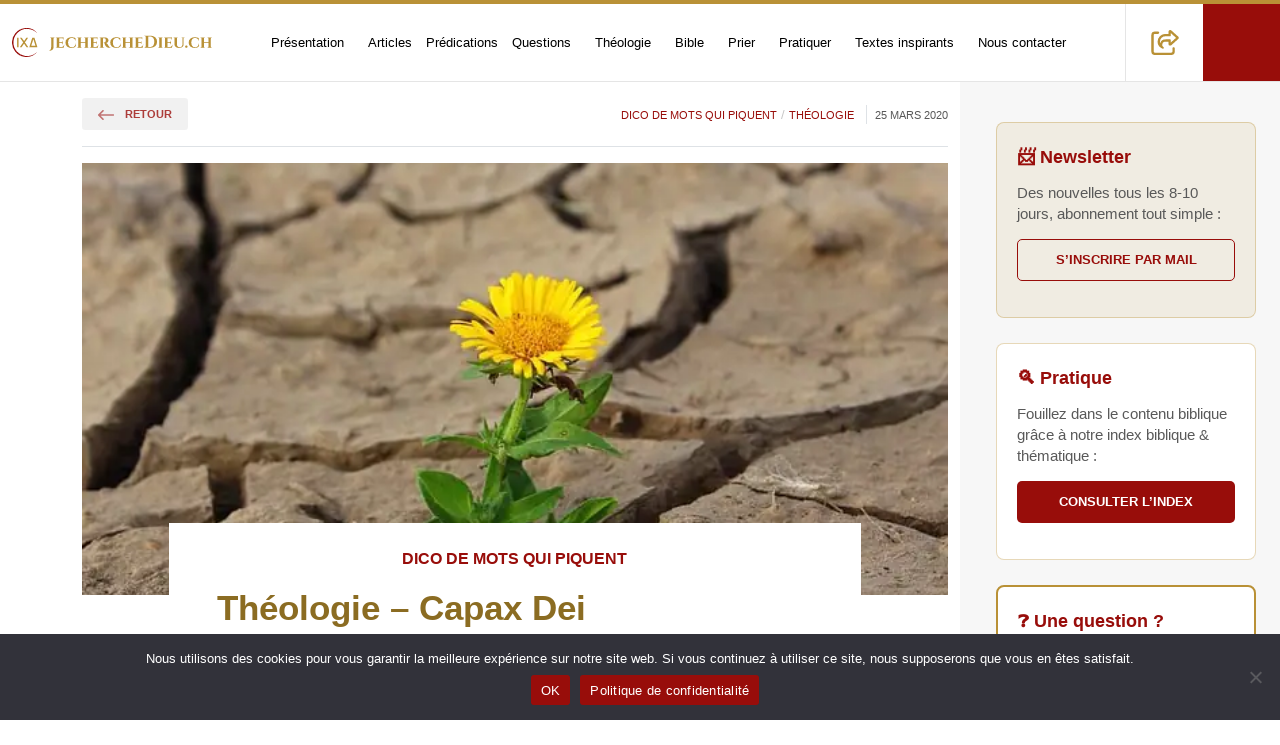

--- FILE ---
content_type: text/html; charset=UTF-8
request_url: https://jecherchedieu.ch/dico-de-mots-qui-piquent/theologie-capax-dei/
body_size: 40654
content:
<!DOCTYPE html>
<html class="no-js" lang="fr-FR">

<head><meta charset="UTF-8" /><script>if(navigator.userAgent.match(/MSIE|Internet Explorer/i)||navigator.userAgent.match(/Trident\/7\..*?rv:11/i)){var href=document.location.href;if(!href.match(/[?&]nowprocket/)){if(href.indexOf("?")==-1){if(href.indexOf("#")==-1){document.location.href=href+"?nowprocket=1"}else{document.location.href=href.replace("#","?nowprocket=1#")}}else{if(href.indexOf("#")==-1){document.location.href=href+"&nowprocket=1"}else{document.location.href=href.replace("#","&nowprocket=1#")}}}}</script><script>(()=>{class RocketLazyLoadScripts{constructor(){this.v="2.0.4",this.userEvents=["keydown","keyup","mousedown","mouseup","mousemove","mouseover","mouseout","touchmove","touchstart","touchend","touchcancel","wheel","click","dblclick","input"],this.attributeEvents=["onblur","onclick","oncontextmenu","ondblclick","onfocus","onmousedown","onmouseenter","onmouseleave","onmousemove","onmouseout","onmouseover","onmouseup","onmousewheel","onscroll","onsubmit"]}async t(){this.i(),this.o(),/iP(ad|hone)/.test(navigator.userAgent)&&this.h(),this.u(),this.l(this),this.m(),this.k(this),this.p(this),this._(),await Promise.all([this.R(),this.L()]),this.lastBreath=Date.now(),this.S(this),this.P(),this.D(),this.O(),this.M(),await this.C(this.delayedScripts.normal),await this.C(this.delayedScripts.defer),await this.C(this.delayedScripts.async),await this.T(),await this.F(),await this.j(),await this.A(),window.dispatchEvent(new Event("rocket-allScriptsLoaded")),this.everythingLoaded=!0,this.lastTouchEnd&&await new Promise(t=>setTimeout(t,500-Date.now()+this.lastTouchEnd)),this.I(),this.H(),this.U(),this.W()}i(){this.CSPIssue=sessionStorage.getItem("rocketCSPIssue"),document.addEventListener("securitypolicyviolation",t=>{this.CSPIssue||"script-src-elem"!==t.violatedDirective||"data"!==t.blockedURI||(this.CSPIssue=!0,sessionStorage.setItem("rocketCSPIssue",!0))},{isRocket:!0})}o(){window.addEventListener("pageshow",t=>{this.persisted=t.persisted,this.realWindowLoadedFired=!0},{isRocket:!0}),window.addEventListener("pagehide",()=>{this.onFirstUserAction=null},{isRocket:!0})}h(){let t;function e(e){t=e}window.addEventListener("touchstart",e,{isRocket:!0}),window.addEventListener("touchend",function i(o){o.changedTouches[0]&&t.changedTouches[0]&&Math.abs(o.changedTouches[0].pageX-t.changedTouches[0].pageX)<10&&Math.abs(o.changedTouches[0].pageY-t.changedTouches[0].pageY)<10&&o.timeStamp-t.timeStamp<200&&(window.removeEventListener("touchstart",e,{isRocket:!0}),window.removeEventListener("touchend",i,{isRocket:!0}),"INPUT"===o.target.tagName&&"text"===o.target.type||(o.target.dispatchEvent(new TouchEvent("touchend",{target:o.target,bubbles:!0})),o.target.dispatchEvent(new MouseEvent("mouseover",{target:o.target,bubbles:!0})),o.target.dispatchEvent(new PointerEvent("click",{target:o.target,bubbles:!0,cancelable:!0,detail:1,clientX:o.changedTouches[0].clientX,clientY:o.changedTouches[0].clientY})),event.preventDefault()))},{isRocket:!0})}q(t){this.userActionTriggered||("mousemove"!==t.type||this.firstMousemoveIgnored?"keyup"===t.type||"mouseover"===t.type||"mouseout"===t.type||(this.userActionTriggered=!0,this.onFirstUserAction&&this.onFirstUserAction()):this.firstMousemoveIgnored=!0),"click"===t.type&&t.preventDefault(),t.stopPropagation(),t.stopImmediatePropagation(),"touchstart"===this.lastEvent&&"touchend"===t.type&&(this.lastTouchEnd=Date.now()),"click"===t.type&&(this.lastTouchEnd=0),this.lastEvent=t.type,t.composedPath&&t.composedPath()[0].getRootNode()instanceof ShadowRoot&&(t.rocketTarget=t.composedPath()[0]),this.savedUserEvents.push(t)}u(){this.savedUserEvents=[],this.userEventHandler=this.q.bind(this),this.userEvents.forEach(t=>window.addEventListener(t,this.userEventHandler,{passive:!1,isRocket:!0})),document.addEventListener("visibilitychange",this.userEventHandler,{isRocket:!0})}U(){this.userEvents.forEach(t=>window.removeEventListener(t,this.userEventHandler,{passive:!1,isRocket:!0})),document.removeEventListener("visibilitychange",this.userEventHandler,{isRocket:!0}),this.savedUserEvents.forEach(t=>{(t.rocketTarget||t.target).dispatchEvent(new window[t.constructor.name](t.type,t))})}m(){const t="return false",e=Array.from(this.attributeEvents,t=>"data-rocket-"+t),i="["+this.attributeEvents.join("],[")+"]",o="[data-rocket-"+this.attributeEvents.join("],[data-rocket-")+"]",s=(e,i,o)=>{o&&o!==t&&(e.setAttribute("data-rocket-"+i,o),e["rocket"+i]=new Function("event",o),e.setAttribute(i,t))};new MutationObserver(t=>{for(const n of t)"attributes"===n.type&&(n.attributeName.startsWith("data-rocket-")||this.everythingLoaded?n.attributeName.startsWith("data-rocket-")&&this.everythingLoaded&&this.N(n.target,n.attributeName.substring(12)):s(n.target,n.attributeName,n.target.getAttribute(n.attributeName))),"childList"===n.type&&n.addedNodes.forEach(t=>{if(t.nodeType===Node.ELEMENT_NODE)if(this.everythingLoaded)for(const i of[t,...t.querySelectorAll(o)])for(const t of i.getAttributeNames())e.includes(t)&&this.N(i,t.substring(12));else for(const e of[t,...t.querySelectorAll(i)])for(const t of e.getAttributeNames())this.attributeEvents.includes(t)&&s(e,t,e.getAttribute(t))})}).observe(document,{subtree:!0,childList:!0,attributeFilter:[...this.attributeEvents,...e]})}I(){this.attributeEvents.forEach(t=>{document.querySelectorAll("[data-rocket-"+t+"]").forEach(e=>{this.N(e,t)})})}N(t,e){const i=t.getAttribute("data-rocket-"+e);i&&(t.setAttribute(e,i),t.removeAttribute("data-rocket-"+e))}k(t){Object.defineProperty(HTMLElement.prototype,"onclick",{get(){return this.rocketonclick||null},set(e){this.rocketonclick=e,this.setAttribute(t.everythingLoaded?"onclick":"data-rocket-onclick","this.rocketonclick(event)")}})}S(t){function e(e,i){let o=e[i];e[i]=null,Object.defineProperty(e,i,{get:()=>o,set(s){t.everythingLoaded?o=s:e["rocket"+i]=o=s}})}e(document,"onreadystatechange"),e(window,"onload"),e(window,"onpageshow");try{Object.defineProperty(document,"readyState",{get:()=>t.rocketReadyState,set(e){t.rocketReadyState=e},configurable:!0}),document.readyState="loading"}catch(t){console.log("WPRocket DJE readyState conflict, bypassing")}}l(t){this.originalAddEventListener=EventTarget.prototype.addEventListener,this.originalRemoveEventListener=EventTarget.prototype.removeEventListener,this.savedEventListeners=[],EventTarget.prototype.addEventListener=function(e,i,o){o&&o.isRocket||!t.B(e,this)&&!t.userEvents.includes(e)||t.B(e,this)&&!t.userActionTriggered||e.startsWith("rocket-")||t.everythingLoaded?t.originalAddEventListener.call(this,e,i,o):(t.savedEventListeners.push({target:this,remove:!1,type:e,func:i,options:o}),"mouseenter"!==e&&"mouseleave"!==e||t.originalAddEventListener.call(this,e,t.savedUserEvents.push,o))},EventTarget.prototype.removeEventListener=function(e,i,o){o&&o.isRocket||!t.B(e,this)&&!t.userEvents.includes(e)||t.B(e,this)&&!t.userActionTriggered||e.startsWith("rocket-")||t.everythingLoaded?t.originalRemoveEventListener.call(this,e,i,o):t.savedEventListeners.push({target:this,remove:!0,type:e,func:i,options:o})}}J(t,e){this.savedEventListeners=this.savedEventListeners.filter(i=>{let o=i.type,s=i.target||window;return e!==o||t!==s||(this.B(o,s)&&(i.type="rocket-"+o),this.$(i),!1)})}H(){EventTarget.prototype.addEventListener=this.originalAddEventListener,EventTarget.prototype.removeEventListener=this.originalRemoveEventListener,this.savedEventListeners.forEach(t=>this.$(t))}$(t){t.remove?this.originalRemoveEventListener.call(t.target,t.type,t.func,t.options):this.originalAddEventListener.call(t.target,t.type,t.func,t.options)}p(t){let e;function i(e){return t.everythingLoaded?e:e.split(" ").map(t=>"load"===t||t.startsWith("load.")?"rocket-jquery-load":t).join(" ")}function o(o){function s(e){const s=o.fn[e];o.fn[e]=o.fn.init.prototype[e]=function(){return this[0]===window&&t.userActionTriggered&&("string"==typeof arguments[0]||arguments[0]instanceof String?arguments[0]=i(arguments[0]):"object"==typeof arguments[0]&&Object.keys(arguments[0]).forEach(t=>{const e=arguments[0][t];delete arguments[0][t],arguments[0][i(t)]=e})),s.apply(this,arguments),this}}if(o&&o.fn&&!t.allJQueries.includes(o)){const e={DOMContentLoaded:[],"rocket-DOMContentLoaded":[]};for(const t in e)document.addEventListener(t,()=>{e[t].forEach(t=>t())},{isRocket:!0});o.fn.ready=o.fn.init.prototype.ready=function(i){function s(){parseInt(o.fn.jquery)>2?setTimeout(()=>i.bind(document)(o)):i.bind(document)(o)}return"function"==typeof i&&(t.realDomReadyFired?!t.userActionTriggered||t.fauxDomReadyFired?s():e["rocket-DOMContentLoaded"].push(s):e.DOMContentLoaded.push(s)),o([])},s("on"),s("one"),s("off"),t.allJQueries.push(o)}e=o}t.allJQueries=[],o(window.jQuery),Object.defineProperty(window,"jQuery",{get:()=>e,set(t){o(t)}})}P(){const t=new Map;document.write=document.writeln=function(e){const i=document.currentScript,o=document.createRange(),s=i.parentElement;let n=t.get(i);void 0===n&&(n=i.nextSibling,t.set(i,n));const c=document.createDocumentFragment();o.setStart(c,0),c.appendChild(o.createContextualFragment(e)),s.insertBefore(c,n)}}async R(){return new Promise(t=>{this.userActionTriggered?t():this.onFirstUserAction=t})}async L(){return new Promise(t=>{document.addEventListener("DOMContentLoaded",()=>{this.realDomReadyFired=!0,t()},{isRocket:!0})})}async j(){return this.realWindowLoadedFired?Promise.resolve():new Promise(t=>{window.addEventListener("load",t,{isRocket:!0})})}M(){this.pendingScripts=[];this.scriptsMutationObserver=new MutationObserver(t=>{for(const e of t)e.addedNodes.forEach(t=>{"SCRIPT"!==t.tagName||t.noModule||t.isWPRocket||this.pendingScripts.push({script:t,promise:new Promise(e=>{const i=()=>{const i=this.pendingScripts.findIndex(e=>e.script===t);i>=0&&this.pendingScripts.splice(i,1),e()};t.addEventListener("load",i,{isRocket:!0}),t.addEventListener("error",i,{isRocket:!0}),setTimeout(i,1e3)})})})}),this.scriptsMutationObserver.observe(document,{childList:!0,subtree:!0})}async F(){await this.X(),this.pendingScripts.length?(await this.pendingScripts[0].promise,await this.F()):this.scriptsMutationObserver.disconnect()}D(){this.delayedScripts={normal:[],async:[],defer:[]},document.querySelectorAll("script[type$=rocketlazyloadscript]").forEach(t=>{t.hasAttribute("data-rocket-src")?t.hasAttribute("async")&&!1!==t.async?this.delayedScripts.async.push(t):t.hasAttribute("defer")&&!1!==t.defer||"module"===t.getAttribute("data-rocket-type")?this.delayedScripts.defer.push(t):this.delayedScripts.normal.push(t):this.delayedScripts.normal.push(t)})}async _(){await this.L();let t=[];document.querySelectorAll("script[type$=rocketlazyloadscript][data-rocket-src]").forEach(e=>{let i=e.getAttribute("data-rocket-src");if(i&&!i.startsWith("data:")){i.startsWith("//")&&(i=location.protocol+i);try{const o=new URL(i).origin;o!==location.origin&&t.push({src:o,crossOrigin:e.crossOrigin||"module"===e.getAttribute("data-rocket-type")})}catch(t){}}}),t=[...new Map(t.map(t=>[JSON.stringify(t),t])).values()],this.Y(t,"preconnect")}async G(t){if(await this.K(),!0!==t.noModule||!("noModule"in HTMLScriptElement.prototype))return new Promise(e=>{let i;function o(){(i||t).setAttribute("data-rocket-status","executed"),e()}try{if(navigator.userAgent.includes("Firefox/")||""===navigator.vendor||this.CSPIssue)i=document.createElement("script"),[...t.attributes].forEach(t=>{let e=t.nodeName;"type"!==e&&("data-rocket-type"===e&&(e="type"),"data-rocket-src"===e&&(e="src"),i.setAttribute(e,t.nodeValue))}),t.text&&(i.text=t.text),t.nonce&&(i.nonce=t.nonce),i.hasAttribute("src")?(i.addEventListener("load",o,{isRocket:!0}),i.addEventListener("error",()=>{i.setAttribute("data-rocket-status","failed-network"),e()},{isRocket:!0}),setTimeout(()=>{i.isConnected||e()},1)):(i.text=t.text,o()),i.isWPRocket=!0,t.parentNode.replaceChild(i,t);else{const i=t.getAttribute("data-rocket-type"),s=t.getAttribute("data-rocket-src");i?(t.type=i,t.removeAttribute("data-rocket-type")):t.removeAttribute("type"),t.addEventListener("load",o,{isRocket:!0}),t.addEventListener("error",i=>{this.CSPIssue&&i.target.src.startsWith("data:")?(console.log("WPRocket: CSP fallback activated"),t.removeAttribute("src"),this.G(t).then(e)):(t.setAttribute("data-rocket-status","failed-network"),e())},{isRocket:!0}),s?(t.fetchPriority="high",t.removeAttribute("data-rocket-src"),t.src=s):t.src="data:text/javascript;base64,"+window.btoa(unescape(encodeURIComponent(t.text)))}}catch(i){t.setAttribute("data-rocket-status","failed-transform"),e()}});t.setAttribute("data-rocket-status","skipped")}async C(t){const e=t.shift();return e?(e.isConnected&&await this.G(e),this.C(t)):Promise.resolve()}O(){this.Y([...this.delayedScripts.normal,...this.delayedScripts.defer,...this.delayedScripts.async],"preload")}Y(t,e){this.trash=this.trash||[];let i=!0;var o=document.createDocumentFragment();t.forEach(t=>{const s=t.getAttribute&&t.getAttribute("data-rocket-src")||t.src;if(s&&!s.startsWith("data:")){const n=document.createElement("link");n.href=s,n.rel=e,"preconnect"!==e&&(n.as="script",n.fetchPriority=i?"high":"low"),t.getAttribute&&"module"===t.getAttribute("data-rocket-type")&&(n.crossOrigin=!0),t.crossOrigin&&(n.crossOrigin=t.crossOrigin),t.integrity&&(n.integrity=t.integrity),t.nonce&&(n.nonce=t.nonce),o.appendChild(n),this.trash.push(n),i=!1}}),document.head.appendChild(o)}W(){this.trash.forEach(t=>t.remove())}async T(){try{document.readyState="interactive"}catch(t){}this.fauxDomReadyFired=!0;try{await this.K(),this.J(document,"readystatechange"),document.dispatchEvent(new Event("rocket-readystatechange")),await this.K(),document.rocketonreadystatechange&&document.rocketonreadystatechange(),await this.K(),this.J(document,"DOMContentLoaded"),document.dispatchEvent(new Event("rocket-DOMContentLoaded")),await this.K(),this.J(window,"DOMContentLoaded"),window.dispatchEvent(new Event("rocket-DOMContentLoaded"))}catch(t){console.error(t)}}async A(){try{document.readyState="complete"}catch(t){}try{await this.K(),this.J(document,"readystatechange"),document.dispatchEvent(new Event("rocket-readystatechange")),await this.K(),document.rocketonreadystatechange&&document.rocketonreadystatechange(),await this.K(),this.J(window,"load"),window.dispatchEvent(new Event("rocket-load")),await this.K(),window.rocketonload&&window.rocketonload(),await this.K(),this.allJQueries.forEach(t=>t(window).trigger("rocket-jquery-load")),await this.K(),this.J(window,"pageshow");const t=new Event("rocket-pageshow");t.persisted=this.persisted,window.dispatchEvent(t),await this.K(),window.rocketonpageshow&&window.rocketonpageshow({persisted:this.persisted})}catch(t){console.error(t)}}async K(){Date.now()-this.lastBreath>45&&(await this.X(),this.lastBreath=Date.now())}async X(){return document.hidden?new Promise(t=>setTimeout(t)):new Promise(t=>requestAnimationFrame(t))}B(t,e){return e===document&&"readystatechange"===t||(e===document&&"DOMContentLoaded"===t||(e===window&&"DOMContentLoaded"===t||(e===window&&"load"===t||e===window&&"pageshow"===t)))}static run(){(new RocketLazyLoadScripts).t()}}RocketLazyLoadScripts.run()})();</script>
    <title>Théologie - Capax Dei</title>
    <meta name="viewport" content="width=device-width, initial-scale=1, shrink-to-fit=no">
    
    <meta name="author" content="epg.ch">
    <meta name="date" content="2020-08-19" scheme="YYYY-MM-DD">

    <meta name='robots' content='index, follow, max-image-preview:large, max-snippet:-1, max-video-preview:-1' />
<link rel="preload" as="image" href="https://jecherchedieu.ch/wp-content/uploads/2020/03/flower-887443_640.jpg" fetchpriority="high" imagesrcset="https://jecherchedieu.ch/wp-content/uploads/2020/03/flower-887443_640.jpg 640w, https://jecherchedieu.ch/wp-content/uploads/2020/03/flower-887443_640-300x233.jpg 300w" imagesizes="(max-width: 960px) 100vw, 920px">
	<!-- This site is optimized with the Yoast SEO plugin v26.7 - https://yoast.com/wordpress/plugins/seo/ -->
	<link rel="canonical" href="https://jecherchedieu.ch/dico-de-mots-qui-piquent/theologie-capax-dei/" />
	<meta property="og:locale" content="fr_FR" />
	<meta property="og:type" content="article" />
	<meta property="og:title" content="Théologie - Capax Dei" />
	<meta property="og:description" content="Voix Chargement des voix... Vitesse 1x ▶ Lire ⏸ Pause ⏹ Stop Ajuster la taille A- 100% A+ Réinitialiser Options d&#039;impression Masquer l&#039;image principale 🖨️ Imprimer Par : pasteur Marc Pernot Capax Dei L&rsquo;humain est capable de connaître Dieu, et même de le recevoir. C’est une conséquence du fait que Dieu a créé l’humain à son image, [&hellip;]" />
	<meta property="og:url" content="https://jecherchedieu.ch/dico-de-mots-qui-piquent/theologie-capax-dei/" />
	<meta property="og:site_name" content="Recherche théologique et spirituelle" />
	<meta property="article:publisher" content="https://www.facebook.com/jecherchedieu.ch/" />
	<meta property="article:author" content="https://www.facebook.com/pernot" />
	<meta property="article:published_time" content="2020-03-25T17:53:15+00:00" />
	<meta property="article:modified_time" content="2020-08-19T16:20:02+00:00" />
	<meta property="og:image" content="https://jecherchedieu.ch/wp-content/uploads/2020/03/flower-887443_640.jpg" />
	<meta property="og:image:width" content="640" />
	<meta property="og:image:height" content="497" />
	<meta property="og:image:type" content="image/jpeg" />
	<meta name="author" content="Marc Pernot" />
	<meta name="twitter:card" content="summary_large_image" />
	<meta name="twitter:creator" content="@Jecherchedieu" />
	<meta name="twitter:site" content="@jecherchedieu" />
	<meta name="twitter:label1" content="Écrit par" />
	<meta name="twitter:data1" content="Marc Pernot" />
	<meta name="twitter:label2" content="Durée de lecture estimée" />
	<meta name="twitter:data2" content="4 minutes" />
	<script type="application/ld+json" class="yoast-schema-graph">{"@context":"https://schema.org","@graph":[{"@type":"Article","@id":"https://jecherchedieu.ch/dico-de-mots-qui-piquent/theologie-capax-dei/#article","isPartOf":{"@id":"https://jecherchedieu.ch/dico-de-mots-qui-piquent/theologie-capax-dei/"},"author":{"name":"Marc Pernot","@id":"https://jecherchedieu.ch/#/schema/person/987a457638579a3d35d711d3ca7ed06c"},"headline":"Théologie – Capax Dei","datePublished":"2020-03-25T17:53:15+00:00","dateModified":"2020-08-19T16:20:02+00:00","mainEntityOfPage":{"@id":"https://jecherchedieu.ch/dico-de-mots-qui-piquent/theologie-capax-dei/"},"wordCount":706,"publisher":{"@id":"https://jecherchedieu.ch/#organization"},"image":{"@id":"https://jecherchedieu.ch/dico-de-mots-qui-piquent/theologie-capax-dei/#primaryimage"},"thumbnailUrl":"https://jecherchedieu.ch/wp-content/uploads/2020/03/flower-887443_640.jpg","keywords":["Dieu","foi","Genève","humain","incarnation","Suisse","transcendance"],"articleSection":["Dico de mots qui piquent","Théologie"],"inLanguage":"fr-FR","name":"Théologie – Capax Dei"},{"@type":"WebPage","@id":"https://jecherchedieu.ch/dico-de-mots-qui-piquent/theologie-capax-dei/","url":"https://jecherchedieu.ch/dico-de-mots-qui-piquent/theologie-capax-dei/","name":"Théologie – Capax Dei","isPartOf":{"@id":"https://jecherchedieu.ch/#website"},"primaryImageOfPage":{"@id":"https://jecherchedieu.ch/dico-de-mots-qui-piquent/theologie-capax-dei/#primaryimage"},"image":{"@id":"https://jecherchedieu.ch/dico-de-mots-qui-piquent/theologie-capax-dei/#primaryimage"},"thumbnailUrl":"https://jecherchedieu.ch/wp-content/uploads/2020/03/flower-887443_640.jpg","datePublished":"2020-03-25T17:53:15+00:00","dateModified":"2020-08-19T16:20:02+00:00","breadcrumb":{"@id":"https://jecherchedieu.ch/dico-de-mots-qui-piquent/theologie-capax-dei/#breadcrumb"},"inLanguage":"fr-FR","potentialAction":[{"@type":"ReadAction","target":["https://jecherchedieu.ch/dico-de-mots-qui-piquent/theologie-capax-dei/"]}]},{"@type":"ImageObject","inLanguage":"fr-FR","@id":"https://jecherchedieu.ch/dico-de-mots-qui-piquent/theologie-capax-dei/#primaryimage","url":"https://jecherchedieu.ch/wp-content/uploads/2020/03/flower-887443_640.jpg","contentUrl":"https://jecherchedieu.ch/wp-content/uploads/2020/03/flower-887443_640.jpg","width":640,"height":497,"caption":"Une jolie fleur jaune ayant poussé dans une fente d'un sol desséché - Image par klimkin de Pixabay"},{"@type":"BreadcrumbList","@id":"https://jecherchedieu.ch/dico-de-mots-qui-piquent/theologie-capax-dei/#breadcrumb","itemListElement":[{"@type":"ListItem","position":1,"name":"Accueil","item":"https://jecherchedieu.ch/"},{"@type":"ListItem","position":2,"name":"Dico de mots qui piquent","item":"https://jecherchedieu.ch/category/dico-de-mots-qui-piquent/"},{"@type":"ListItem","position":3,"name":"Théologie – Capax Dei"}]},{"@type":"WebSite","@id":"https://jecherchedieu.ch/#website","url":"https://jecherchedieu.ch/","name":"Recherche théologique et spirituelle","description":"Paroisse en ligne de l'Eglise Protestante de Genève","publisher":{"@id":"https://jecherchedieu.ch/#organization"},"potentialAction":[{"@type":"SearchAction","target":{"@type":"EntryPoint","urlTemplate":"https://jecherchedieu.ch/?s={search_term_string}"},"query-input":{"@type":"PropertyValueSpecification","valueRequired":true,"valueName":"search_term_string"}}],"inLanguage":"fr-FR","image":{"@id":"https://jecherchedieu.ch/#/schema/website/image/"}},{"@type":"Organization","@id":"https://jecherchedieu.ch/#organization","name":"Église protestante de Genève","url":"https://jecherchedieu.ch/","logo":{"@type":"ImageObject","@id":"https://jecherchedieu.ch/#/schema/logo/image/"},"image":{"@id":"https://jecherchedieu.ch/#/schema/logo/image/"},"sameAs":["https://www.facebook.com/jecherchedieu.ch/","https://x.com/jecherchedieu","https://www.instagram.com/jecherchedieu/","https://www.linkedin.com/company/eglise-protestante-geneve","https://www.youtube.com/playlist?list=PLX2rglzPtx7pBZqQhQ08USSiF3Cx5jNRi"]},{"@type":"Person","@id":"https://jecherchedieu.ch/#/schema/person/987a457638579a3d35d711d3ca7ed06c","name":"Marc Pernot","description":"https://jecherchedieu.ch/temoignages/temoin/page-de-l-auteur-marc-pernot-pasteur-eglise-protestante-de-geneve/","sameAs":["https://www.facebook.com/pernot","https://x.com/Jecherchedieu"]},{"@type":"ImageObject","@id":"https://jecherchedieu.ch/#/schema/logo/image/","url":"https://jecherchedieu.ch/wp-content/uploads/2025/09/IXD-logo.png","contentUrl":"https://jecherchedieu.ch/wp-content/uploads/2025/09/IXD-logo.png"},{"@type":"ImageObject","@id":"https://jecherchedieu.ch/#/schema/website/image/","url":"https://jecherchedieu.ch/wp-content/uploads/2025/09/je-cherche-dieu-banner.jpg","contentUrl":"https://jecherchedieu.ch/wp-content/uploads/2025/09/je-cherche-dieu-banner.jpg"}]}</script><!-- ysth applied post_id=7137 src=wp -->
	<!-- / Yoast SEO plugin. -->



<link rel="alternate" type="application/rss+xml" title="Recherche théologique et spirituelle &raquo; Théologie &#8211; Capax Dei Flux des commentaires" href="https://jecherchedieu.ch/dico-de-mots-qui-piquent/theologie-capax-dei/feed/" />
<style id='wp-img-auto-sizes-contain-inline-css' type='text/css'>
img:is([sizes=auto i],[sizes^="auto," i]){contain-intrinsic-size:3000px 1500px}
/*# sourceURL=wp-img-auto-sizes-contain-inline-css */
</style>
<style id='classic-theme-styles-inline-css' type='text/css'>
/*! This file is auto-generated */
.wp-block-button__link{color:#fff;background-color:#32373c;border-radius:9999px;box-shadow:none;text-decoration:none;padding:calc(.667em + 2px) calc(1.333em + 2px);font-size:1.125em}.wp-block-file__button{background:#32373c;color:#fff;text-decoration:none}
/*# sourceURL=/wp-includes/css/classic-themes.min.css */
</style>
<link data-minify="1" rel='stylesheet' id='accessibility-tools-css-css' href='https://jecherchedieu.ch/wp-content/cache/min/1/wp-content/mu-plugins/accessibility-tools.css?ver=1767631397' type='text/css' media='all' />
<style id='lp-bible-index-inline-css' type='text/css'>
.lp-bible-wrap{max-width:1000px;margin:0 auto}.lp-type-filters{display:flex;flex-wrap:wrap;gap:.4rem;margin:0 0 .6rem}.lp-type{padding:.35rem .7rem;border:1px solid #ddd;border-radius:.6rem;background:#fff;cursor:pointer;font-size:.9rem}.lp-type.active{box-shadow:0 0 0 2px rgba(0,0,0,.06) inset;border-color:#999}.lp-type--all{background:#f7f7f7}.lp-bible-tabs{display:flex;gap:.5rem;margin:.4rem 0 1rem}.lp-bible-tab{padding:.45rem .9rem;border:1px solid #d0d0d0;border-radius:.6rem;cursor:pointer;color:#444;background:#fff}.lp-bible-tab.active{background:#2b59c3;color:#fff;border-color:#254da6;font-weight:700}.lp-bible-search{width:100%;padding:.6rem .8rem;border:1px solid #ddd;border-radius:.5rem;margin:.2rem 0 1rem}.lp-book{border:1px solid #eee;border-radius:.6rem;margin:.5rem 0}.lp-book>button{width:100%;text-align:left;padding:.6rem .8rem;background:#f7f9fc;border:none;border-bottom:1px solid #eee;font-weight:600;cursor:pointer}.lp-h2{font-size:1.15rem;margin:.5rem 0 .2rem}.lp-chapters{padding:.6rem .8rem;display:none}.lp-book.open .lp-chapters{display:block}.lp-item{display:flex;align-items:center;gap:.5rem;padding:.25rem 0}.lp-badge{font-size:.75rem;border:1px solid transparent;border-radius:999px;padding:.05rem .6rem;display:inline-block;line-height:1.6}.lp-muted{color:#666}.lp-nores{display:none;margin:1rem 0;font-style:italic;color:#666}.lp-badge--predication{background:#FFEBD6;border-color:#FFD9B3;color:#7A2E00}.lp-type--predication{background:#FFEBD6;border-color:#FFD9B3;color:#7A2E00}.lp-type--predication.active{box-shadow:0 0 0 2px #FFD9B3 inset;border-color:#7A2E00}.lp-badge--meditation{background:#E8F3FF;border-color:#CFE6FF;color:#0A4CA3}.lp-type--meditation{background:#E8F3FF;border-color:#CFE6FF;color:#0A4CA3}.lp-type--meditation.active{box-shadow:0 0 0 2px #CFE6FF inset;border-color:#0A4CA3}.lp-badge--etude-biblique{background:#F1E8FF;border-color:#E2D6FF;color:#4E1FA8}.lp-type--etude-biblique{background:#F1E8FF;border-color:#E2D6FF;color:#4E1FA8}.lp-type--etude-biblique.active{box-shadow:0 0 0 2px #E2D6FF inset;border-color:#4E1FA8}.lp-badge--priere{background:#E7FAF0;border-color:#C6F0DB;color:#145A32}.lp-type--priere{background:#E7FAF0;border-color:#C6F0DB;color:#145A32}.lp-type--priere.active{box-shadow:0 0 0 2px #C6F0DB inset;border-color:#145A32}.lp-badge--question{background:#FFF6CC;border-color:#FFE999;color:#7A5A00}.lp-type--question{background:#FFF6CC;border-color:#FFE999;color:#7A5A00}.lp-type--question.active{box-shadow:0 0 0 2px #FFE999 inset;border-color:#7A5A00}
/*# sourceURL=lp-bible-index-inline-css */
</style>
<link rel='stylesheet' id='cookie-notice-front-css' href='https://jecherchedieu.ch/wp-content/plugins/cookie-notice/css/front.min.css?ver=2.5.11' type='text/css' media='all' />
<link rel='stylesheet' id='bootstrap.min-css' href='https://jecherchedieu.ch/wp-content/themes/igeneve_starter/css/bootstrap/bootstrap.min.css?ver=1.0' type='text/css' media='all' />
<link rel='stylesheet' id='bootstrap-grid.min-css' href='https://jecherchedieu.ch/wp-content/themes/igeneve_starter/css/bootstrap/bootstrap-grid.min.css?ver=1.0' type='text/css' media='all' />
<link rel='stylesheet' id='bootstrap-reboot.min-css' href='https://jecherchedieu.ch/wp-content/themes/igeneve_starter/css/bootstrap/bootstrap-reboot.min.css?ver=1.0' type='text/css' media='all' />
<link data-minify="1" rel='stylesheet' id='helper-class-css' href='https://jecherchedieu.ch/wp-content/cache/min/1/wp-content/themes/igeneve_starter/css/helper-class.css?ver=1767631397' type='text/css' media='all' />
<link data-minify="1" rel='stylesheet' id='custom-css' href='https://jecherchedieu.ch/wp-content/cache/background-css/1/jecherchedieu.ch/wp-content/cache/min/1/wp-content/themes/igeneve_starter/css/custom.css?ver=1767631397&wpr_t=1768603384' type='text/css' media='all' />
<script type="text/javascript" id="lp-bible-index-js-js-after">
/* <![CDATA[ */
window.LP_BIBLE_BOOKS = {"genese":["genese","Gen\u00e8se","gen","gn"],"exode":["exode","Exode","exo","ex"],"levitique":["levitique","L\u00e9vitique","lev","lv"],"nombres":["nombres","Nombres","nb","nomb"],"deuteronome":["deuteronome","Deut\u00e9ronome","dt","deut"],"josue":["josue","Josu\u00e9","jos","js"],"juges":["juges","Juges","jg"],"ruth":["ruth","Ruth","rt"],"1-samuel":["1-samuel","1 Samuel","1s","1sam"],"2-samuel":["2-samuel","2 Samuel","2s","2sam"],"1-rois":["1-rois","1 Rois","1r","1rois"],"2-rois":["2-rois","2 Rois","2r","2rois"],"1-chroniques":["1-chroniques","1 Chroniques","1ch"],"2-chroniques":["2-chroniques","2 Chroniques","2ch"],"esdras":["esdras","Esdras","esd"],"nehemie":["nehemie","N\u00e9h\u00e9mie","ne"],"ester":["ester","Esther","est"],"job":["job","Job","jb"],"psaumes":["psaumes","Psaumes","ps","psaume","psaumes"],"proverbes":["proverbes","Proverbes","pr","prov"],"ecclesiaste":["ecclesiaste","Eccl\u00e9siaste","ec","qohelet","qo"],"cantique":["cantique","Cantique des cantiques","ct","cant"],"esaie":["esaie","\u00c9sa\u00efe","es","isaie","is"],"jeremie":["jeremie","J\u00e9r\u00e9mie","jr","jer"],"lamentations":["lamentations","Lamentations","lm"],"ezechiel":["ezechiel","\u00c9z\u00e9chiel","ez"],"daniel":["daniel","Daniel","dn"],"osee":["osee","Os\u00e9e","os"],"joel":["joel","Jo\u00ebl","jl"],"amos":["amos","Amos","am"],"abdias":["abdias","Abdias","ab"],"jonas":["jonas","Jonas","jon"],"michee":["michee","Mich\u00e9e","mi"],"nahum":["nahum","Nahum","na"],"habakuk":["habakuk","Habakuk","ha","hab"],"sophonie":["sophonie","Sophonie","so"],"agee":["agee","Agg\u00e9e","ag"],"zacharie":["zacharie","Zacharie","za","zac"],"malachie":["malachie","Malachie","ml"],"apocryphes-at":["apocryphes-at","Apocryphes de l'AT","apoc-at","apocryphes at"],"matthieu":["matthieu","Matthieu","mt"],"marc":["marc","Marc","mc"],"luc":["luc","Luc","lc","luc"],"jean":["jean","Jean","jn"],"actes":["actes","Actes des ap\u00f4tres","ac","act"],"romains":["romains","Romains","rm"],"1-corinthiens":["1-corinthiens","1 Corinthiens","1co"],"2-corinthiens":["2-corinthiens","2 Corinthiens","2co"],"galates":["galates","Galates","ga"],"ephesiens":["ephesiens","\u00c9ph\u00e9siens","ep","eph"],"philippiens":["philippiens","Philippiens","ph"],"colossiens":["colossiens","Colossiens","col"],"1-thessaloniciens":["1-thessaloniciens","1 Thessaloniciens","1th"],"2-thessaloniciens":["2-thessaloniciens","2 Thessaloniciens","2th"],"1-timothee":["1-timothee","1 Timoth\u00e9e","1tm"],"2-timothee":["2-timothee","2 Timoth\u00e9e","2tm"],"tite":["tite","Tite","tt"],"philemon":["philemon","Phil\u00e9mon","phm"],"hebreux":["hebreux","H\u00e9breux","he"],"jacques":["jacques","Jacques","jc"],"1-pierre":["1-pierre","1 Pierre","1p"],"2-pierre":["2-pierre","2 Pierre","2p"],"1-jean":["1-jean","1 Jean","1jn"],"2-jean":["2-jean","2 Jean","2jn"],"3-jean":["3-jean","3 Jean","3jn"],"jude":["jude","Jude","jud"],"apocalypse":["apocalypse","Apocalypse","ap","apoc"],"apocryphes-nt":["apocryphes-nt","Apocryphes du NT","apoc-nt","apocryphes nt"]};
function norm(s){ return (s||'').toLowerCase().normalize('NFD').replace(/[\u0300-\u036f]/g,'').replace(/[^a-z0-9]+/g,' ').trim().replace(/\s+/g,' '); }function parseQuery(raw){  const books = window.LP_BIBLE_BOOKS || {};  const qn = norm(raw);  if(!qn) return {raw:qn};  // Cherche le livre par le plus long synonyme en tête de chaîne  let found = null, foundSyn = '';  for(const slug in books){    const syns = books[slug].map(norm);    for(const syn of syns){      if(!syn) continue;      if(qn===syn || qn.startsWith(syn+' ')){        if(syn.length > foundSyn.length){ found = slug; foundSyn = syn; }      }    }  }  let rest = qn;  if(found){ rest = qn===foundSyn ? '' : qn.slice(foundSyn.length).trim(); }  const nums = rest ? rest.split(' ').filter(Boolean).map(n=>parseInt(n,10)).filter(n=>!isNaN(n)) : [];  const q = {raw:qn, book:found};  if(nums.length===1){ q.c1=nums[0]; }  else if(nums.length===2){ q.c1=nums[0]; q.v1=nums[1]; }  else if(nums.length===3){ q.c1=nums[0]; q.v1=nums[1]; q.c2=nums[0]; q.v2=nums[2]; }  else if(nums.length>=4){ q.c1=nums[0]; q.v1=nums[1]; q.c2=nums[2]; q.v2=nums[3]; }  return q;}function cmp(a,b){ if(a.c!==b.c) return a.c-b.c; return a.v-b.v; }function mkPoint(c,v){ return {c: c||1, v: v||1}; }function mkEnd(c,v){ return {c: c||999, v: v||999}; }function rangeFromItem(it){  const c1 = parseInt(it.dataset.c1||''); const v1 = parseInt(it.dataset.v1||'');  const c2 = parseInt(it.dataset.c2||''); const v2 = parseInt(it.dataset.v2||'');  if(!c1){ // livre entier    return {start: mkPoint(1,1), end: mkEnd(999,999)};  }  if(!v1){ // chapitre entier ou plage de chapitres    const start = mkPoint(c1,1);    const end = mkEnd(c2||c1, 999);    return {start, end};  }  const start = mkPoint(c1, v1);  const end = (c2||v2) ? mkEnd(c2||c1, v2||v1) : mkEnd(c1, v1);  return {start, end};}function rangeFromQuery(q){  if(!q || !q.book){ return null; }  if(!q.c1){ return {start: mkPoint(1,1), end: mkEnd(999,999)}; } // livre entier  if(q.c1 && !q.v1){ return {start: mkPoint(q.c1,1), end: mkEnd(q.c2||q.c1, 999)}; }  if(q.c1 && q.v1 && !q.c2 && !q.v2){ return {start: mkPoint(q.c1,q.v1), end: mkEnd(q.c1, q.v1)}; }  return {start: mkPoint(q.c1,q.v1), end: mkEnd(q.c2||q.c1, q.v2||q.v1)};}function intersects(a,b){ return cmp(a.start,b.end) <= 0 && cmp(b.start,a.end) <= 0; }function lpApplyFilters(){  const search = document.querySelector('.lp-bible-search');  const activeTypeBtn = document.querySelector('.lp-type.active');  const type = activeTypeBtn ? activeTypeBtn.dataset.type : 'all';  const raw = search ? search.value : '';  const q = parseQuery(raw);  const rq = rangeFromQuery(q);  const panes = document.querySelectorAll('.lp-pane');  let totalVisible = 0;  // Gestion des requêtes incorrectes (aucun livre détecté mais texte saisi)  const qn = norm(raw);  const bad = !!qn && !q.book;  const badq = document.querySelector('.lp-badq');  const nores = document.querySelector('.lp-nores');  if(bad){    if(badq) badq.style.display='block';    if(nores) nores.style.display='none';    // ne pas filtrer, on garde l'affichage tel quel    return;  } else {    if(badq) badq.style.display='none';  }  panes.forEach(p=>{    let paneVisible = 0;    p.querySelectorAll('.lp-book').forEach(book=>{      let itemsVisible = 0;      const restrictBook = !!q.book;      const shown = new Set(); // dédoublonnage par article dans un même livre      book.querySelectorAll('.lp-item').forEach(it=>{        const itType = (it.dataset.type||'').toLowerCase();        const typeOk = (type==='all') || (itType===type);        // Filtre par livre si précisé        if(restrictBook && q.book !== it.dataset.book){ it.style.display='none'; return; }        if(!rq){          // Pas de plage structurée (mais on a un livre) -> correspondance simple          const refn = norm(it.dataset.ref||'');          const show = (!qn || refn.includes(qn)) && typeOk;          if(show){            if(restrictBook){              const pid = it.dataset.post;              if(shown.has(pid)){ it.style.display='none'; return; }              shown.add(pid);            }            it.style.display='flex'; itemsVisible++;          } else {            it.style.display='none';          }          return;        }        // Test d'intersection de plages        const ir = rangeFromItem(it);        const show = typeOk && intersects(ir, rq);        if(show){          if(restrictBook){            const pid = it.dataset.post;            if(shown.has(pid)){ it.style.display='none'; return; }            shown.add(pid);          }          it.style.display='flex'; itemsVisible++;        } else {          it.style.display='none';        }      });      book.style.display = (itemsVisible>0) ? 'block' : 'none';      paneVisible += itemsVisible;    });    totalVisible += paneVisible;  });  if(nores){ const hasQuery = !!(q && (q.book || qn)); nores.style.display = (hasQuery && totalVisible===0) ? 'block' : 'none'; }}document.addEventListener('click', e=>{  if(e.target.classList.contains('lp-bible-tab')){    const which=e.target.dataset.tab;    document.querySelectorAll('.lp-bible-tab').forEach(t=>{      const on = (t.dataset.tab===which);      t.classList.toggle('active', on);      t.setAttribute('aria-selected', on?'true':'false');    });    document.querySelectorAll('.lp-pane').forEach(p=>p.style.display=(p.dataset.tab===which)?'block':'none');    lpApplyFilters();  }  if(e.target.classList.contains('lp-type')){    document.querySelectorAll('.lp-type').forEach(b=>{      const on = (b===e.target);      b.classList.toggle('active', on);      b.setAttribute('aria-pressed', on?'true':'false');    });    lpApplyFilters();  }  if(e.target.matches('.lp-book>button')){    const btn=e.target;    const book=btn.parentElement;    const open=book.classList.toggle('open');    btn.setAttribute('aria-expanded', open ? 'true':'false');  }});document.addEventListener('input', e=>{  if(e.target.classList.contains('lp-bible-search')){    lpApplyFilters();  }});document.addEventListener('DOMContentLoaded', lpApplyFilters);
//# sourceURL=lp-bible-index-js-js-after
/* ]]> */
</script>
<script type="text/javascript" id="cookie-notice-front-js-before">
/* <![CDATA[ */
var cnArgs = {"ajaxUrl":"https:\/\/jecherchedieu.ch\/wp-admin\/admin-ajax.php","nonce":"e381ecdc77","hideEffect":"fade","position":"bottom","onScroll":false,"onScrollOffset":100,"onClick":false,"cookieName":"cookie_notice_accepted","cookieTime":2592000,"cookieTimeRejected":2592000,"globalCookie":false,"redirection":false,"cache":true,"revokeCookies":false,"revokeCookiesOpt":"automatic"};

//# sourceURL=cookie-notice-front-js-before
/* ]]> */
</script>
<script type="text/javascript" src="https://jecherchedieu.ch/wp-content/plugins/cookie-notice/js/front.min.js?ver=2.5.11" id="cookie-notice-front-js" data-rocket-defer defer></script>
<style>    /* Vos styles personnalisés */    .sb-action-card {        padding: 20px;        margin-bottom: 25px;        border-radius: 8px;        border: 1px solid #b9913659;        font-family: "Helvetica Neue", Helvetica, Arial, sans-serif;    }        .sb-title {        color: #980D0A;        font-weight: 700;        font-size: 1.15rem;        margin-top: 0;        margin-bottom: 12px;        display: flex;        align-items: center;    }    .sb-text {        color: #595959;        font-size: 0.95rem;        line-height: 1.4;        margin-bottom: 15px;    }/* Style unique et fusionné pour le bouton */.sb-button {    /* 1. Structure et affichage */    display: flex !important;    align-items: center !important;    justify-content: center !important;    width: 100%;    height: 42px; /* Hauteur fixe pour garantir le centrage */        /* 2. Reset des styles parasites du thème */    padding: 0 !important;    margin: 0 !important;    line-height: 1 !important;    text-decoration: none !important;        /* 3. Apparence */    border-radius: 5px;    font-weight: 700;    text-transform: uppercase;    font-size: 0.8rem;    transition: all 0.3s ease;    box-sizing: border-box;}/* On force le span à l'intérieur à n'avoir aucune marge */.sb-button span {    display: inline-block;    line-height: 1 !important;    margin: 0 !important;    padding: 0 !important;}        .bg-action-newsletter { background-color: rgba(185, 146, 54, 0.1); }        .btn-newsletter {        border: 1px solid #980D0A;        color: #980D0A !important;    }        .btn-newsletter:hover {        background-color: #980D0A;        color: #ffffff !important;    }    .bg-action-index { background-color: #ffffff; }        .btn-index {        background-color: #980D0A;        color: #ffffff !important;    }        .btn-index:hover {        background-color: #6c0907;    }        /* Style spécifique pour le bloc Question */.bg-action-question {    background-color: #ffffff; /* Fond blanc comme l'index */    border: 2px solid #b99136; /* Bordure or un peu plus épaisse pour attirer l'attention */}.btn-question {    background-color: #B99136; /* Bouton couleur Or */    color: #ffffff !important;}.btn-question:hover {    background-color: #8B6C22; /* Votre couleur "font-color-gold" pour le hover */}</style><style>  .btn-podcast{    display:inline-flex;align-items:center;gap:.5rem;    padding:.75rem 1.1rem;border-radius:999px;    text-decoration:none;font-weight:600;line-height:1;    border:1px solid rgba(0,0,0,.12);    box-shadow:0 6px 16px rgba(0,0,0,.08);  }  .btn-podcast:hover{transform:translateY(-1px)}  .btn-podcast:active{transform:translateY(0)}  .btn-podcast:focus{outline:3px solid rgba(0,0,0,.25);outline-offset:3px}  </style><noscript><style>.lazyload[data-src]{display:none !important;}</style></noscript><style>.lazyload{background-image:none !important;}.lazyload:before{background-image:none !important;}</style><style>.wp-block-gallery.is-cropped .blocks-gallery-item picture{height:100%;width:100%;}</style><link rel="icon" href="https://jecherchedieu.ch/wp-content/uploads/2020/12/cropped-IXD-150x150.jpg" sizes="32x32" />
<link rel="icon" href="https://jecherchedieu.ch/wp-content/uploads/2020/12/cropped-IXD-300x300.jpg" sizes="192x192" />
<link rel="apple-touch-icon" href="https://jecherchedieu.ch/wp-content/uploads/2020/12/cropped-IXD-300x300.jpg" />
<meta name="msapplication-TileImage" content="https://jecherchedieu.ch/wp-content/uploads/2020/12/cropped-IXD-300x300.jpg" />
<noscript><style id="rocket-lazyload-nojs-css">.rll-youtube-player, [data-lazy-src]{display:none !important;}</style></noscript>
    <!-- Global site tag (gtag.js) - Google Analytics -->
    <script type="rocketlazyloadscript" async data-rocket-src="https://www.googletagmanager.com/gtag/js?id=UA-128592651-1"></script>
    <meta name="google-site-verification" content="wQilnEm0wOmSd55azmDHwoeN4Ni3sjtooDPqLR6yiC0" />
    <script type="rocketlazyloadscript">
        window.dataLayer = window.dataLayer || [];

        function gtag() {
            dataLayer.push(arguments);
        }
        gtag('js', new Date());

        gtag('config', 'UA-128592651-1');
    </script>
    <!-- pour facebook -->
    <meta name="facebook-domain-verification" content="7vtosnxv18it5h947ml7oqrv2jf0kc" />

    <!-- FAVICONS -->
    <link rel="apple-touch-icon" sizes="57x57" href="https://jecherchedieu.ch/wp-content/themes/igeneve_starter/images/favicon/apple-icon-57x57.png">
    <link rel="apple-touch-icon" sizes="60x60" href="https://jecherchedieu.ch/wp-content/themes/igeneve_starter/images/favicon/apple-icon-60x60.png">
    <link rel="apple-touch-icon" sizes="72x72" href="https://jecherchedieu.ch/wp-content/themes/igeneve_starter/images/favicon/apple-icon-72x72.png">
    <link rel="apple-touch-icon" sizes="76x76" href="https://jecherchedieu.ch/wp-content/themes/igeneve_starter/images/favicon/apple-icon-76x76.png">
    <link rel="apple-touch-icon" sizes="114x114" href="https://jecherchedieu.ch/wp-content/themes/igeneve_starter/images/favicon/apple-icon-114x114.png">
    <link rel="apple-touch-icon" sizes="120x120" href="https://jecherchedieu.ch/wp-content/themes/igeneve_starter/images/favicon/apple-icon-120x120.png">
    <link rel="apple-touch-icon" sizes="144x144" href="https://jecherchedieu.ch/wp-content/themes/igeneve_starter/images/favicon/apple-icon-144x144.png">
    <link rel="apple-touch-icon" sizes="152x152" href="https://jecherchedieu.ch/wp-content/themes/igeneve_starter/images/favicon/apple-icon-152x152.png">
    <link rel="apple-touch-icon" sizes="180x180" href="https://jecherchedieu.ch/wp-content/themes/igeneve_starter/images/favicon/apple-icon-180x180.png">
    <link rel="icon" type="image/png" sizes="192x192" href="https://jecherchedieu.ch/wp-content/themes/igeneve_starter/images/favicon/android-icon-192x192.png">
    <link rel="icon" type="image/png" sizes="32x32" href="https://jecherchedieu.ch/wp-content/themes/igeneve_starter/images/favicon/favicon-32x32.png">
    <link rel="icon" type="image/png" sizes="96x96" href="https://jecherchedieu.ch/wp-content/themes/igeneve_starter/images/favicon/favicon-96x96.png">
    <link rel="icon" type="image/png" sizes="16x16" href="https://jecherchedieu.ch/wp-content/themes/igeneve_starter/images/favicon/favicon-16x16.png">
    <meta name="msapplication-TileColor" content="#ffffff">
    <meta name="msapplication-TileImage" content="https://jecherchedieu.ch/wp-content/themes/igeneve_starter/images/favicon/ms-icon-144x144.png">
    <meta name="theme-color" content="#ffffff">

    <!-- Pour IE 9 et inférieur. Gestion HTML 5 -->
    <!--[if lt IE 9]>
		<script src=’js/html5shiv.js’ type=’text/javascript’></script>
	<![endif ]-->

    <!--[if IE]>
    <link rel="shortcut icon" href="https://jecherchedieu.ch/wp-content/themes/igeneve_starter/favicon.ico">
    <![endif]-->


<style id='global-styles-inline-css' type='text/css'>
:root{--wp--preset--aspect-ratio--square: 1;--wp--preset--aspect-ratio--4-3: 4/3;--wp--preset--aspect-ratio--3-4: 3/4;--wp--preset--aspect-ratio--3-2: 3/2;--wp--preset--aspect-ratio--2-3: 2/3;--wp--preset--aspect-ratio--16-9: 16/9;--wp--preset--aspect-ratio--9-16: 9/16;--wp--preset--color--black: #000000;--wp--preset--color--cyan-bluish-gray: #abb8c3;--wp--preset--color--white: #ffffff;--wp--preset--color--pale-pink: #f78da7;--wp--preset--color--vivid-red: #cf2e2e;--wp--preset--color--luminous-vivid-orange: #ff6900;--wp--preset--color--luminous-vivid-amber: #fcb900;--wp--preset--color--light-green-cyan: #7bdcb5;--wp--preset--color--vivid-green-cyan: #00d084;--wp--preset--color--pale-cyan-blue: #8ed1fc;--wp--preset--color--vivid-cyan-blue: #0693e3;--wp--preset--color--vivid-purple: #9b51e0;--wp--preset--gradient--vivid-cyan-blue-to-vivid-purple: linear-gradient(135deg,rgb(6,147,227) 0%,rgb(155,81,224) 100%);--wp--preset--gradient--light-green-cyan-to-vivid-green-cyan: linear-gradient(135deg,rgb(122,220,180) 0%,rgb(0,208,130) 100%);--wp--preset--gradient--luminous-vivid-amber-to-luminous-vivid-orange: linear-gradient(135deg,rgb(252,185,0) 0%,rgb(255,105,0) 100%);--wp--preset--gradient--luminous-vivid-orange-to-vivid-red: linear-gradient(135deg,rgb(255,105,0) 0%,rgb(207,46,46) 100%);--wp--preset--gradient--very-light-gray-to-cyan-bluish-gray: linear-gradient(135deg,rgb(238,238,238) 0%,rgb(169,184,195) 100%);--wp--preset--gradient--cool-to-warm-spectrum: linear-gradient(135deg,rgb(74,234,220) 0%,rgb(151,120,209) 20%,rgb(207,42,186) 40%,rgb(238,44,130) 60%,rgb(251,105,98) 80%,rgb(254,248,76) 100%);--wp--preset--gradient--blush-light-purple: linear-gradient(135deg,rgb(255,206,236) 0%,rgb(152,150,240) 100%);--wp--preset--gradient--blush-bordeaux: linear-gradient(135deg,rgb(254,205,165) 0%,rgb(254,45,45) 50%,rgb(107,0,62) 100%);--wp--preset--gradient--luminous-dusk: linear-gradient(135deg,rgb(255,203,112) 0%,rgb(199,81,192) 50%,rgb(65,88,208) 100%);--wp--preset--gradient--pale-ocean: linear-gradient(135deg,rgb(255,245,203) 0%,rgb(182,227,212) 50%,rgb(51,167,181) 100%);--wp--preset--gradient--electric-grass: linear-gradient(135deg,rgb(202,248,128) 0%,rgb(113,206,126) 100%);--wp--preset--gradient--midnight: linear-gradient(135deg,rgb(2,3,129) 0%,rgb(40,116,252) 100%);--wp--preset--font-size--small: 13px;--wp--preset--font-size--medium: 20px;--wp--preset--font-size--large: 36px;--wp--preset--font-size--x-large: 42px;--wp--preset--spacing--20: 0.44rem;--wp--preset--spacing--30: 0.67rem;--wp--preset--spacing--40: 1rem;--wp--preset--spacing--50: 1.5rem;--wp--preset--spacing--60: 2.25rem;--wp--preset--spacing--70: 3.38rem;--wp--preset--spacing--80: 5.06rem;--wp--preset--shadow--natural: 6px 6px 9px rgba(0, 0, 0, 0.2);--wp--preset--shadow--deep: 12px 12px 50px rgba(0, 0, 0, 0.4);--wp--preset--shadow--sharp: 6px 6px 0px rgba(0, 0, 0, 0.2);--wp--preset--shadow--outlined: 6px 6px 0px -3px rgb(255, 255, 255), 6px 6px rgb(0, 0, 0);--wp--preset--shadow--crisp: 6px 6px 0px rgb(0, 0, 0);}:where(.is-layout-flex){gap: 0.5em;}:where(.is-layout-grid){gap: 0.5em;}body .is-layout-flex{display: flex;}.is-layout-flex{flex-wrap: wrap;align-items: center;}.is-layout-flex > :is(*, div){margin: 0;}body .is-layout-grid{display: grid;}.is-layout-grid > :is(*, div){margin: 0;}:where(.wp-block-columns.is-layout-flex){gap: 2em;}:where(.wp-block-columns.is-layout-grid){gap: 2em;}:where(.wp-block-post-template.is-layout-flex){gap: 1.25em;}:where(.wp-block-post-template.is-layout-grid){gap: 1.25em;}.has-black-color{color: var(--wp--preset--color--black) !important;}.has-cyan-bluish-gray-color{color: var(--wp--preset--color--cyan-bluish-gray) !important;}.has-white-color{color: var(--wp--preset--color--white) !important;}.has-pale-pink-color{color: var(--wp--preset--color--pale-pink) !important;}.has-vivid-red-color{color: var(--wp--preset--color--vivid-red) !important;}.has-luminous-vivid-orange-color{color: var(--wp--preset--color--luminous-vivid-orange) !important;}.has-luminous-vivid-amber-color{color: var(--wp--preset--color--luminous-vivid-amber) !important;}.has-light-green-cyan-color{color: var(--wp--preset--color--light-green-cyan) !important;}.has-vivid-green-cyan-color{color: var(--wp--preset--color--vivid-green-cyan) !important;}.has-pale-cyan-blue-color{color: var(--wp--preset--color--pale-cyan-blue) !important;}.has-vivid-cyan-blue-color{color: var(--wp--preset--color--vivid-cyan-blue) !important;}.has-vivid-purple-color{color: var(--wp--preset--color--vivid-purple) !important;}.has-black-background-color{background-color: var(--wp--preset--color--black) !important;}.has-cyan-bluish-gray-background-color{background-color: var(--wp--preset--color--cyan-bluish-gray) !important;}.has-white-background-color{background-color: var(--wp--preset--color--white) !important;}.has-pale-pink-background-color{background-color: var(--wp--preset--color--pale-pink) !important;}.has-vivid-red-background-color{background-color: var(--wp--preset--color--vivid-red) !important;}.has-luminous-vivid-orange-background-color{background-color: var(--wp--preset--color--luminous-vivid-orange) !important;}.has-luminous-vivid-amber-background-color{background-color: var(--wp--preset--color--luminous-vivid-amber) !important;}.has-light-green-cyan-background-color{background-color: var(--wp--preset--color--light-green-cyan) !important;}.has-vivid-green-cyan-background-color{background-color: var(--wp--preset--color--vivid-green-cyan) !important;}.has-pale-cyan-blue-background-color{background-color: var(--wp--preset--color--pale-cyan-blue) !important;}.has-vivid-cyan-blue-background-color{background-color: var(--wp--preset--color--vivid-cyan-blue) !important;}.has-vivid-purple-background-color{background-color: var(--wp--preset--color--vivid-purple) !important;}.has-black-border-color{border-color: var(--wp--preset--color--black) !important;}.has-cyan-bluish-gray-border-color{border-color: var(--wp--preset--color--cyan-bluish-gray) !important;}.has-white-border-color{border-color: var(--wp--preset--color--white) !important;}.has-pale-pink-border-color{border-color: var(--wp--preset--color--pale-pink) !important;}.has-vivid-red-border-color{border-color: var(--wp--preset--color--vivid-red) !important;}.has-luminous-vivid-orange-border-color{border-color: var(--wp--preset--color--luminous-vivid-orange) !important;}.has-luminous-vivid-amber-border-color{border-color: var(--wp--preset--color--luminous-vivid-amber) !important;}.has-light-green-cyan-border-color{border-color: var(--wp--preset--color--light-green-cyan) !important;}.has-vivid-green-cyan-border-color{border-color: var(--wp--preset--color--vivid-green-cyan) !important;}.has-pale-cyan-blue-border-color{border-color: var(--wp--preset--color--pale-cyan-blue) !important;}.has-vivid-cyan-blue-border-color{border-color: var(--wp--preset--color--vivid-cyan-blue) !important;}.has-vivid-purple-border-color{border-color: var(--wp--preset--color--vivid-purple) !important;}.has-vivid-cyan-blue-to-vivid-purple-gradient-background{background: var(--wp--preset--gradient--vivid-cyan-blue-to-vivid-purple) !important;}.has-light-green-cyan-to-vivid-green-cyan-gradient-background{background: var(--wp--preset--gradient--light-green-cyan-to-vivid-green-cyan) !important;}.has-luminous-vivid-amber-to-luminous-vivid-orange-gradient-background{background: var(--wp--preset--gradient--luminous-vivid-amber-to-luminous-vivid-orange) !important;}.has-luminous-vivid-orange-to-vivid-red-gradient-background{background: var(--wp--preset--gradient--luminous-vivid-orange-to-vivid-red) !important;}.has-very-light-gray-to-cyan-bluish-gray-gradient-background{background: var(--wp--preset--gradient--very-light-gray-to-cyan-bluish-gray) !important;}.has-cool-to-warm-spectrum-gradient-background{background: var(--wp--preset--gradient--cool-to-warm-spectrum) !important;}.has-blush-light-purple-gradient-background{background: var(--wp--preset--gradient--blush-light-purple) !important;}.has-blush-bordeaux-gradient-background{background: var(--wp--preset--gradient--blush-bordeaux) !important;}.has-luminous-dusk-gradient-background{background: var(--wp--preset--gradient--luminous-dusk) !important;}.has-pale-ocean-gradient-background{background: var(--wp--preset--gradient--pale-ocean) !important;}.has-electric-grass-gradient-background{background: var(--wp--preset--gradient--electric-grass) !important;}.has-midnight-gradient-background{background: var(--wp--preset--gradient--midnight) !important;}.has-small-font-size{font-size: var(--wp--preset--font-size--small) !important;}.has-medium-font-size{font-size: var(--wp--preset--font-size--medium) !important;}.has-large-font-size{font-size: var(--wp--preset--font-size--large) !important;}.has-x-large-font-size{font-size: var(--wp--preset--font-size--x-large) !important;}
/*# sourceURL=global-styles-inline-css */
</style>
<link data-minify="1" rel='stylesheet' id='su-icons-css' href='https://jecherchedieu.ch/wp-content/cache/min/1/wp-content/plugins/shortcodes-ultimate/includes/css/icons.css?ver=1767631398' type='text/css' media='all' />
<link data-minify="1" rel='stylesheet' id='su-shortcodes-css' href='https://jecherchedieu.ch/wp-content/cache/background-css/1/jecherchedieu.ch/wp-content/cache/min/1/wp-content/plugins/shortcodes-ultimate/includes/css/shortcodes.css?ver=1767631398&wpr_t=1768603384' type='text/css' media='all' />
<style id="wpr-lazyload-bg-container"></style><style id="wpr-lazyload-bg-exclusion"></style>
<noscript>
<style id="wpr-lazyload-bg-nostyle">.search-field{--wpr-bg-50c9b50d-d279-435a-8d6d-2318842410f8: url('https://jecherchedieu.ch/wp-content/themes/igeneve_starter/images/search.svg');}.accordion-button::after{--wpr-bg-16bb6451-4ff9-4811-bba9-938b95f42380: url('https://jecherchedieu.ch/wp-content/themes/igeneve_starter/images/arrow-bootstrap-2.svg');}.accordion-button:not(.collapsed)::after,.accordion-button:hover:after{--wpr-bg-eb721ef3-41aa-46f3-ad2f-1cdfd96fc116: url('https://jecherchedieu.ch/wp-content/themes/igeneve_starter/images/arrow-bootstrap.svg');}.last-comment:before{--wpr-bg-2f8db882-72e6-43d6-93cb-c2a7d8cc7612: url('https://jecherchedieu.ch/wp-content/themes/igeneve_starter/images/comment.svg');}.su-button-style-soft span{--wpr-bg-d4fcbdb0-d869-41be-b2f8-b9b98f25ca0c: url('https://jecherchedieu.ch/wp-content/plugins/shortcodes-ultimate/includes/images/styles/style-soft.png');}.su-button-style-soft:hover span{--wpr-bg-363adc0e-e667-478a-97c7-cc7fdd396071: url('https://jecherchedieu.ch/wp-content/plugins/shortcodes-ultimate/includes/images/styles/style-soft.png');}.su-button-style-glass span{--wpr-bg-9b3aab61-7668-40cb-b7bc-0daeed46ce49: url('https://jecherchedieu.ch/wp-content/plugins/shortcodes-ultimate/includes/images/styles/style-glass.png');}.su-button-style-glass:hover span{--wpr-bg-2ecb15b6-879a-4774-8cc4-f449d7b8a954: url('https://jecherchedieu.ch/wp-content/plugins/shortcodes-ultimate/includes/images/styles/style-glass.png');}.su-button-style-bubbles span{--wpr-bg-689a4739-b7a5-4f5f-8817-82d6480bd0aa: url('https://jecherchedieu.ch/wp-content/plugins/shortcodes-ultimate/includes/images/styles/style-bubbles.png');}.su-button-style-bubbles:hover span{--wpr-bg-a6e7f3aa-7663-4ab2-ae6c-20ca5becb6b9: url('https://jecherchedieu.ch/wp-content/plugins/shortcodes-ultimate/includes/images/styles/style-bubbles.png');}.su-button-style-noise span{--wpr-bg-e5ab3421-b17a-4124-92c4-2c7437a3cb2d: url('https://jecherchedieu.ch/wp-content/plugins/shortcodes-ultimate/includes/images/styles/style-noise.png');}.su-button-style-noise:hover span{--wpr-bg-3d54a1cd-a358-4481-a492-d971c5b52edf: url('https://jecherchedieu.ch/wp-content/plugins/shortcodes-ultimate/includes/images/styles/style-noise.png');}.su-carousel .su-carousel-next,.su-carousel .su-carousel-prev{--wpr-bg-ebbea372-8847-4559-8d83-1379eb3c7508: url('https://jecherchedieu.ch/wp-content/plugins/shortcodes-ultimate/includes/images/swiper/default.png');}.su-carousel .su-carousel-pagination span{--wpr-bg-1db6f74e-74cf-4b50-99e2-3c7fbabf15b3: url('https://jecherchedieu.ch/wp-content/plugins/shortcodes-ultimate/includes/images/swiper/default.png');}.su-slider-next,.su-slider-prev{--wpr-bg-577e8d70-2151-4f21-96a3-450a6f7803eb: url('https://jecherchedieu.ch/wp-content/plugins/shortcodes-ultimate/includes/images/swiper/default.png');}.su-slider-pagination span{--wpr-bg-ddc5f656-ef17-4204-97e0-2b20a4851a4c: url('https://jecherchedieu.ch/wp-content/plugins/shortcodes-ultimate/includes/images/swiper/default.png');}.su-video .jp-start{--wpr-bg-c217e9cf-5f24-41ac-bfa0-a15f5fd46fb0: url('https://jecherchedieu.ch/wp-content/plugins/shortcodes-ultimate/includes/images/player/default-start.png');}.su-video .jp-gui .jp-play{--wpr-bg-d00cdb2f-04c0-4844-9ccc-57d7496c5f1f: url('https://jecherchedieu.ch/wp-content/plugins/shortcodes-ultimate/includes/images/player/default.png');}.su-video .jp-gui .jp-pause{--wpr-bg-405a0f0c-8755-46b9-9e4e-d6f167cde8f7: url('https://jecherchedieu.ch/wp-content/plugins/shortcodes-ultimate/includes/images/player/default.png');}.su-video .jp-full-screen{--wpr-bg-9f20c1c8-e0d0-4145-b8b5-11fa29fc25ce: url('https://jecherchedieu.ch/wp-content/plugins/shortcodes-ultimate/includes/images/player/default.png');}.su-video .jp-restore-screen{--wpr-bg-d319f16f-2cf0-437c-8ae0-dea525bf607f: url('https://jecherchedieu.ch/wp-content/plugins/shortcodes-ultimate/includes/images/player/default.png');}.su-audio .jp-pause,.su-audio .jp-play{--wpr-bg-d35adc43-f5a9-4f51-b9d4-5c86d4fd3456: url('https://jecherchedieu.ch/wp-content/plugins/shortcodes-ultimate/includes/images/player/default.png');}.su-box-style-soft .su-box-title{--wpr-bg-1fff1572-84e0-4873-8d37-b1cee85102cd: url('https://jecherchedieu.ch/wp-content/plugins/shortcodes-ultimate/includes/images/styles/style-soft.png');}.su-box-style-glass .su-box-title{--wpr-bg-10f69e55-f08b-43a7-b7e0-ef94ccbb515e: url('https://jecherchedieu.ch/wp-content/plugins/shortcodes-ultimate/includes/images/styles/style-glass.png');}.su-box-style-bubbles .su-box-title{--wpr-bg-3dbcdd12-ebde-483f-a3ce-3fb0ee758000: url('https://jecherchedieu.ch/wp-content/plugins/shortcodes-ultimate/includes/images/styles/style-bubbles.png');}.su-box-style-noise .su-box-title{--wpr-bg-a76e6477-08f8-48ae-94a8-e1eb69514324: url('https://jecherchedieu.ch/wp-content/plugins/shortcodes-ultimate/includes/images/styles/style-noise.png');}.su-quote-style-default:after,.su-quote-style-default:before{--wpr-bg-4a9becca-f53d-4972-8121-c4b7016054fe: url('https://jecherchedieu.ch/wp-content/plugins/shortcodes-ultimate/includes/images/quote.png');}</style>
</noscript>
<script type="application/javascript">const rocket_pairs = [{"selector":".search-field","style":".search-field{--wpr-bg-50c9b50d-d279-435a-8d6d-2318842410f8: url('https:\/\/jecherchedieu.ch\/wp-content\/themes\/igeneve_starter\/images\/search.svg');}","hash":"50c9b50d-d279-435a-8d6d-2318842410f8","url":"https:\/\/jecherchedieu.ch\/wp-content\/themes\/igeneve_starter\/images\/search.svg"},{"selector":".accordion-button","style":".accordion-button::after{--wpr-bg-16bb6451-4ff9-4811-bba9-938b95f42380: url('https:\/\/jecherchedieu.ch\/wp-content\/themes\/igeneve_starter\/images\/arrow-bootstrap-2.svg');}","hash":"16bb6451-4ff9-4811-bba9-938b95f42380","url":"https:\/\/jecherchedieu.ch\/wp-content\/themes\/igeneve_starter\/images\/arrow-bootstrap-2.svg"},{"selector":".accordion-button:not(.collapsed),.accordion-button","style":".accordion-button:not(.collapsed)::after,.accordion-button:hover:after{--wpr-bg-eb721ef3-41aa-46f3-ad2f-1cdfd96fc116: url('https:\/\/jecherchedieu.ch\/wp-content\/themes\/igeneve_starter\/images\/arrow-bootstrap.svg');}","hash":"eb721ef3-41aa-46f3-ad2f-1cdfd96fc116","url":"https:\/\/jecherchedieu.ch\/wp-content\/themes\/igeneve_starter\/images\/arrow-bootstrap.svg"},{"selector":".last-comment","style":".last-comment:before{--wpr-bg-2f8db882-72e6-43d6-93cb-c2a7d8cc7612: url('https:\/\/jecherchedieu.ch\/wp-content\/themes\/igeneve_starter\/images\/comment.svg');}","hash":"2f8db882-72e6-43d6-93cb-c2a7d8cc7612","url":"https:\/\/jecherchedieu.ch\/wp-content\/themes\/igeneve_starter\/images\/comment.svg"},{"selector":".su-button-style-soft span","style":".su-button-style-soft span{--wpr-bg-d4fcbdb0-d869-41be-b2f8-b9b98f25ca0c: url('https:\/\/jecherchedieu.ch\/wp-content\/plugins\/shortcodes-ultimate\/includes\/images\/styles\/style-soft.png');}","hash":"d4fcbdb0-d869-41be-b2f8-b9b98f25ca0c","url":"https:\/\/jecherchedieu.ch\/wp-content\/plugins\/shortcodes-ultimate\/includes\/images\/styles\/style-soft.png"},{"selector":".su-button-style-soft span","style":".su-button-style-soft:hover span{--wpr-bg-363adc0e-e667-478a-97c7-cc7fdd396071: url('https:\/\/jecherchedieu.ch\/wp-content\/plugins\/shortcodes-ultimate\/includes\/images\/styles\/style-soft.png');}","hash":"363adc0e-e667-478a-97c7-cc7fdd396071","url":"https:\/\/jecherchedieu.ch\/wp-content\/plugins\/shortcodes-ultimate\/includes\/images\/styles\/style-soft.png"},{"selector":".su-button-style-glass span","style":".su-button-style-glass span{--wpr-bg-9b3aab61-7668-40cb-b7bc-0daeed46ce49: url('https:\/\/jecherchedieu.ch\/wp-content\/plugins\/shortcodes-ultimate\/includes\/images\/styles\/style-glass.png');}","hash":"9b3aab61-7668-40cb-b7bc-0daeed46ce49","url":"https:\/\/jecherchedieu.ch\/wp-content\/plugins\/shortcodes-ultimate\/includes\/images\/styles\/style-glass.png"},{"selector":".su-button-style-glass span","style":".su-button-style-glass:hover span{--wpr-bg-2ecb15b6-879a-4774-8cc4-f449d7b8a954: url('https:\/\/jecherchedieu.ch\/wp-content\/plugins\/shortcodes-ultimate\/includes\/images\/styles\/style-glass.png');}","hash":"2ecb15b6-879a-4774-8cc4-f449d7b8a954","url":"https:\/\/jecherchedieu.ch\/wp-content\/plugins\/shortcodes-ultimate\/includes\/images\/styles\/style-glass.png"},{"selector":".su-button-style-bubbles span","style":".su-button-style-bubbles span{--wpr-bg-689a4739-b7a5-4f5f-8817-82d6480bd0aa: url('https:\/\/jecherchedieu.ch\/wp-content\/plugins\/shortcodes-ultimate\/includes\/images\/styles\/style-bubbles.png');}","hash":"689a4739-b7a5-4f5f-8817-82d6480bd0aa","url":"https:\/\/jecherchedieu.ch\/wp-content\/plugins\/shortcodes-ultimate\/includes\/images\/styles\/style-bubbles.png"},{"selector":".su-button-style-bubbles span","style":".su-button-style-bubbles:hover span{--wpr-bg-a6e7f3aa-7663-4ab2-ae6c-20ca5becb6b9: url('https:\/\/jecherchedieu.ch\/wp-content\/plugins\/shortcodes-ultimate\/includes\/images\/styles\/style-bubbles.png');}","hash":"a6e7f3aa-7663-4ab2-ae6c-20ca5becb6b9","url":"https:\/\/jecherchedieu.ch\/wp-content\/plugins\/shortcodes-ultimate\/includes\/images\/styles\/style-bubbles.png"},{"selector":".su-button-style-noise span","style":".su-button-style-noise span{--wpr-bg-e5ab3421-b17a-4124-92c4-2c7437a3cb2d: url('https:\/\/jecherchedieu.ch\/wp-content\/plugins\/shortcodes-ultimate\/includes\/images\/styles\/style-noise.png');}","hash":"e5ab3421-b17a-4124-92c4-2c7437a3cb2d","url":"https:\/\/jecherchedieu.ch\/wp-content\/plugins\/shortcodes-ultimate\/includes\/images\/styles\/style-noise.png"},{"selector":".su-button-style-noise span","style":".su-button-style-noise:hover span{--wpr-bg-3d54a1cd-a358-4481-a492-d971c5b52edf: url('https:\/\/jecherchedieu.ch\/wp-content\/plugins\/shortcodes-ultimate\/includes\/images\/styles\/style-noise.png');}","hash":"3d54a1cd-a358-4481-a492-d971c5b52edf","url":"https:\/\/jecherchedieu.ch\/wp-content\/plugins\/shortcodes-ultimate\/includes\/images\/styles\/style-noise.png"},{"selector":".su-carousel .su-carousel-next,.su-carousel .su-carousel-prev","style":".su-carousel .su-carousel-next,.su-carousel .su-carousel-prev{--wpr-bg-ebbea372-8847-4559-8d83-1379eb3c7508: url('https:\/\/jecherchedieu.ch\/wp-content\/plugins\/shortcodes-ultimate\/includes\/images\/swiper\/default.png');}","hash":"ebbea372-8847-4559-8d83-1379eb3c7508","url":"https:\/\/jecherchedieu.ch\/wp-content\/plugins\/shortcodes-ultimate\/includes\/images\/swiper\/default.png"},{"selector":".su-carousel .su-carousel-pagination span","style":".su-carousel .su-carousel-pagination span{--wpr-bg-1db6f74e-74cf-4b50-99e2-3c7fbabf15b3: url('https:\/\/jecherchedieu.ch\/wp-content\/plugins\/shortcodes-ultimate\/includes\/images\/swiper\/default.png');}","hash":"1db6f74e-74cf-4b50-99e2-3c7fbabf15b3","url":"https:\/\/jecherchedieu.ch\/wp-content\/plugins\/shortcodes-ultimate\/includes\/images\/swiper\/default.png"},{"selector":".su-slider-next,.su-slider-prev","style":".su-slider-next,.su-slider-prev{--wpr-bg-577e8d70-2151-4f21-96a3-450a6f7803eb: url('https:\/\/jecherchedieu.ch\/wp-content\/plugins\/shortcodes-ultimate\/includes\/images\/swiper\/default.png');}","hash":"577e8d70-2151-4f21-96a3-450a6f7803eb","url":"https:\/\/jecherchedieu.ch\/wp-content\/plugins\/shortcodes-ultimate\/includes\/images\/swiper\/default.png"},{"selector":".su-slider-pagination span","style":".su-slider-pagination span{--wpr-bg-ddc5f656-ef17-4204-97e0-2b20a4851a4c: url('https:\/\/jecherchedieu.ch\/wp-content\/plugins\/shortcodes-ultimate\/includes\/images\/swiper\/default.png');}","hash":"ddc5f656-ef17-4204-97e0-2b20a4851a4c","url":"https:\/\/jecherchedieu.ch\/wp-content\/plugins\/shortcodes-ultimate\/includes\/images\/swiper\/default.png"},{"selector":".su-video .jp-start","style":".su-video .jp-start{--wpr-bg-c217e9cf-5f24-41ac-bfa0-a15f5fd46fb0: url('https:\/\/jecherchedieu.ch\/wp-content\/plugins\/shortcodes-ultimate\/includes\/images\/player\/default-start.png');}","hash":"c217e9cf-5f24-41ac-bfa0-a15f5fd46fb0","url":"https:\/\/jecherchedieu.ch\/wp-content\/plugins\/shortcodes-ultimate\/includes\/images\/player\/default-start.png"},{"selector":".su-video .jp-gui .jp-play","style":".su-video .jp-gui .jp-play{--wpr-bg-d00cdb2f-04c0-4844-9ccc-57d7496c5f1f: url('https:\/\/jecherchedieu.ch\/wp-content\/plugins\/shortcodes-ultimate\/includes\/images\/player\/default.png');}","hash":"d00cdb2f-04c0-4844-9ccc-57d7496c5f1f","url":"https:\/\/jecherchedieu.ch\/wp-content\/plugins\/shortcodes-ultimate\/includes\/images\/player\/default.png"},{"selector":".su-video .jp-gui .jp-pause","style":".su-video .jp-gui .jp-pause{--wpr-bg-405a0f0c-8755-46b9-9e4e-d6f167cde8f7: url('https:\/\/jecherchedieu.ch\/wp-content\/plugins\/shortcodes-ultimate\/includes\/images\/player\/default.png');}","hash":"405a0f0c-8755-46b9-9e4e-d6f167cde8f7","url":"https:\/\/jecherchedieu.ch\/wp-content\/plugins\/shortcodes-ultimate\/includes\/images\/player\/default.png"},{"selector":".su-video .jp-full-screen","style":".su-video .jp-full-screen{--wpr-bg-9f20c1c8-e0d0-4145-b8b5-11fa29fc25ce: url('https:\/\/jecherchedieu.ch\/wp-content\/plugins\/shortcodes-ultimate\/includes\/images\/player\/default.png');}","hash":"9f20c1c8-e0d0-4145-b8b5-11fa29fc25ce","url":"https:\/\/jecherchedieu.ch\/wp-content\/plugins\/shortcodes-ultimate\/includes\/images\/player\/default.png"},{"selector":".su-video .jp-restore-screen","style":".su-video .jp-restore-screen{--wpr-bg-d319f16f-2cf0-437c-8ae0-dea525bf607f: url('https:\/\/jecherchedieu.ch\/wp-content\/plugins\/shortcodes-ultimate\/includes\/images\/player\/default.png');}","hash":"d319f16f-2cf0-437c-8ae0-dea525bf607f","url":"https:\/\/jecherchedieu.ch\/wp-content\/plugins\/shortcodes-ultimate\/includes\/images\/player\/default.png"},{"selector":".su-audio .jp-pause,.su-audio .jp-play","style":".su-audio .jp-pause,.su-audio .jp-play{--wpr-bg-d35adc43-f5a9-4f51-b9d4-5c86d4fd3456: url('https:\/\/jecherchedieu.ch\/wp-content\/plugins\/shortcodes-ultimate\/includes\/images\/player\/default.png');}","hash":"d35adc43-f5a9-4f51-b9d4-5c86d4fd3456","url":"https:\/\/jecherchedieu.ch\/wp-content\/plugins\/shortcodes-ultimate\/includes\/images\/player\/default.png"},{"selector":".su-box-style-soft .su-box-title","style":".su-box-style-soft .su-box-title{--wpr-bg-1fff1572-84e0-4873-8d37-b1cee85102cd: url('https:\/\/jecherchedieu.ch\/wp-content\/plugins\/shortcodes-ultimate\/includes\/images\/styles\/style-soft.png');}","hash":"1fff1572-84e0-4873-8d37-b1cee85102cd","url":"https:\/\/jecherchedieu.ch\/wp-content\/plugins\/shortcodes-ultimate\/includes\/images\/styles\/style-soft.png"},{"selector":".su-box-style-glass .su-box-title","style":".su-box-style-glass .su-box-title{--wpr-bg-10f69e55-f08b-43a7-b7e0-ef94ccbb515e: url('https:\/\/jecherchedieu.ch\/wp-content\/plugins\/shortcodes-ultimate\/includes\/images\/styles\/style-glass.png');}","hash":"10f69e55-f08b-43a7-b7e0-ef94ccbb515e","url":"https:\/\/jecherchedieu.ch\/wp-content\/plugins\/shortcodes-ultimate\/includes\/images\/styles\/style-glass.png"},{"selector":".su-box-style-bubbles .su-box-title","style":".su-box-style-bubbles .su-box-title{--wpr-bg-3dbcdd12-ebde-483f-a3ce-3fb0ee758000: url('https:\/\/jecherchedieu.ch\/wp-content\/plugins\/shortcodes-ultimate\/includes\/images\/styles\/style-bubbles.png');}","hash":"3dbcdd12-ebde-483f-a3ce-3fb0ee758000","url":"https:\/\/jecherchedieu.ch\/wp-content\/plugins\/shortcodes-ultimate\/includes\/images\/styles\/style-bubbles.png"},{"selector":".su-box-style-noise .su-box-title","style":".su-box-style-noise .su-box-title{--wpr-bg-a76e6477-08f8-48ae-94a8-e1eb69514324: url('https:\/\/jecherchedieu.ch\/wp-content\/plugins\/shortcodes-ultimate\/includes\/images\/styles\/style-noise.png');}","hash":"a76e6477-08f8-48ae-94a8-e1eb69514324","url":"https:\/\/jecherchedieu.ch\/wp-content\/plugins\/shortcodes-ultimate\/includes\/images\/styles\/style-noise.png"},{"selector":".su-quote-style-default","style":".su-quote-style-default:after,.su-quote-style-default:before{--wpr-bg-4a9becca-f53d-4972-8121-c4b7016054fe: url('https:\/\/jecherchedieu.ch\/wp-content\/plugins\/shortcodes-ultimate\/includes\/images\/quote.png');}","hash":"4a9becca-f53d-4972-8121-c4b7016054fe","url":"https:\/\/jecherchedieu.ch\/wp-content\/plugins\/shortcodes-ultimate\/includes\/images\/quote.png"}]; const rocket_excluded_pairs = [];</script><meta name="generator" content="WP Rocket 3.20.3" data-wpr-features="wpr_lazyload_css_bg_img wpr_delay_js wpr_defer_js wpr_minify_js wpr_lazyload_images wpr_lazyload_iframes wpr_image_dimensions wpr_minify_css wpr_preload_links wpr_desktop" /></head>

<body class="wp-singular post-template-default single single-post postid-7137 single-format-standard wp-theme-igeneve_starter cookies-not-set"><!-- Navigation --><div data-rocket-location-hash="0618d851ce5ae792f527e16bbc8f30f9" class="site-container">    <header data-rocket-location-hash="87b72ef76ebae2ca4b1482022bf3733f" id="main-menu">        <div data-rocket-location-hash="cdf57b887bdae7c313937a42729a4be4" class="container-fluid px-lg-0">            <div class="row mx-lg-0">                <a id="icon-brand-link" class="col-auto mr-auto mr-xl-0" href="https://jecherchedieu.ch/">                    <img id="icon-brand-icon" class="d-none d-md-block" width="269" height="39" src="data:image/svg+xml,%3Csvg%20xmlns='http://www.w3.org/2000/svg'%20viewBox='0%200%20269%2039'%3E%3C/svg%3E" alt="Logo je cherche dieu" data-lazy-src="https://jecherchedieu.ch/wp-content/themes/igeneve_starter/images/je-cherche-dieu-ch-logo.svg"><noscript><img id="icon-brand-icon" class="d-none d-md-block" width="269" height="39" src="https://jecherchedieu.ch/wp-content/themes/igeneve_starter/images/je-cherche-dieu-ch-logo.svg" alt="Logo je cherche dieu"></noscript>                    <img id="icon-brand-icon-mobile" class="d-block d-md-none" width="59" height="45" src="data:image/svg+xml,%3Csvg%20xmlns='http://www.w3.org/2000/svg'%20viewBox='0%200%2059%2045'%3E%3C/svg%3E" alt="Logo je cherche dieu" data-lazy-src="https://jecherchedieu.ch/wp-content/themes/igeneve_starter/images/je-cherche-dieu-ch-logo-mobile-2.svg"><noscript><img id="icon-brand-icon-mobile" class="d-block d-md-none" width="59" height="45" src="https://jecherchedieu.ch/wp-content/themes/igeneve_starter/images/je-cherche-dieu-ch-logo-mobile-2.svg" alt="Logo je cherche dieu"></noscript>                </a>                <nav id="navbar" class="navbar navbar-expand-sm col-auto mx-auto">                    <ul id="main_menu_top" class="navbar-nav ml-auto"><li id="menu-item-20223" class="menu-item menu-item-type-post_type menu-item-object-page menu-item-home menu-item-has-children menu-item-20223"><a href="https://jecherchedieu.ch/">Présentation</a>
<ul class="sub-menu">
	<li id="menu-item-22302" class="menu-item menu-item-type-custom menu-item-object-custom menu-item-home menu-item-22302"><a href="https://jecherchedieu.ch/#demarche">Démarche</a></li>
	<li id="menu-item-6908" class="menu-item menu-item-type-post_type menu-item-object-page menu-item-6908"><a href="https://jecherchedieu.ch/bienvenue/">Livre d&rsquo;or</a></li>
</ul>
</li>
<li id="menu-item-20236" class="menu-item menu-item-type-post_type menu-item-object-page current_page_parent menu-item-20236"><a href="https://jecherchedieu.ch/actualites-les-articles/">Articles</a></li>
<li id="menu-item-14590" class="menu-item menu-item-type-post_type menu-item-object-page menu-item-14590"><a href="https://jecherchedieu.ch/des-predications/">Prédications</a></li>
<li id="menu-item-1335" class="menu-item menu-item-type-post_type menu-item-object-page menu-item-has-children menu-item-1335"><a href="https://jecherchedieu.ch/questions-posees-et-reponses-proposees/">Questions</a>
<ul class="sub-menu">
	<li id="menu-item-8298" class="menu-item menu-item-type-post_type menu-item-object-page menu-item-8298"><a href="https://jecherchedieu.ch/questions-posees-et-reponses-proposees/">Introduction &#038; toutes les questions</a></li>
	<li id="menu-item-8213" class="menu-item menu-item-type-taxonomy menu-item-object-category menu-item-8213"><a href="https://jecherchedieu.ch/category/question/developpement/">Développement</a></li>
	<li id="menu-item-8215" class="menu-item menu-item-type-taxonomy menu-item-object-category menu-item-8215"><a href="https://jecherchedieu.ch/category/question/foi-question/">Foi</a></li>
	<li id="menu-item-8216" class="menu-item menu-item-type-taxonomy menu-item-object-category menu-item-8216"><a href="https://jecherchedieu.ch/category/question/priere-question/">Prière</a></li>
	<li id="menu-item-8212" class="menu-item menu-item-type-taxonomy menu-item-object-category menu-item-8212"><a href="https://jecherchedieu.ch/category/question/bible/">Bible</a></li>
	<li id="menu-item-8219" class="menu-item menu-item-type-taxonomy menu-item-object-category menu-item-8219"><a href="https://jecherchedieu.ch/category/question/theologie/">Théologie</a></li>
	<li id="menu-item-8214" class="menu-item menu-item-type-taxonomy menu-item-object-category menu-item-8214"><a href="https://jecherchedieu.ch/category/question/ethique/">Ethique</a></li>
	<li id="menu-item-8217" class="menu-item menu-item-type-taxonomy menu-item-object-category menu-item-8217"><a href="https://jecherchedieu.ch/category/question/religion/">Religion</a></li>
	<li id="menu-item-8218" class="menu-item menu-item-type-taxonomy menu-item-object-category menu-item-8218"><a href="https://jecherchedieu.ch/category/question/science/">Science</a></li>
</ul>
</li>
<li id="menu-item-1337" class="menu-item menu-item-type-post_type menu-item-object-page menu-item-has-children menu-item-1337"><a href="https://jecherchedieu.ch/theologie/">Théologie</a>
<ul class="sub-menu">
	<li id="menu-item-8195" class="menu-item menu-item-type-custom menu-item-object-custom menu-item-8195"><a href="https://jecherchedieu.ch/theologie/">Vous êtes théologien.ne</a></li>
	<li id="menu-item-7974" class="menu-item menu-item-type-post_type menu-item-object-post menu-item-7974"><a href="https://jecherchedieu.ch/theologie-2/petit-dictionnaire-de-theologie/">I. Petit Dictionnaire de Théologie</a></li>
	<li id="menu-item-7973" class="menu-item menu-item-type-post_type menu-item-object-post menu-item-7973"><a href="https://jecherchedieu.ch/dico-de-mots-qui-piquent/courtes-definitions-de-mots-qui-piquent-en-theologie-et-sciences-bibliques/">II. « Mots qui piquent » en théologie et sciences bibliques</a></li>
	<li id="menu-item-23804" class="menu-item menu-item-type-post_type menu-item-object-page menu-item-23804"><a href="https://jecherchedieu.ch/notions-theologiques/">III. Notions théologiques (universitaire)</a></li>
	<li id="menu-item-8211" class="menu-item menu-item-type-taxonomy menu-item-object-category menu-item-8211"><a href="https://jecherchedieu.ch/category/voir/theologie-voir/">Questions Théologiques</a></li>
</ul>
</li>
<li id="menu-item-1339" class="menu-item menu-item-type-post_type menu-item-object-page menu-item-has-children menu-item-1339"><a href="https://jecherchedieu.ch/reflechir-avec-la-bible/">Bible</a>
<ul class="sub-menu">
	<li id="menu-item-8196" class="menu-item menu-item-type-custom menu-item-object-custom menu-item-8196"><a href="https://jecherchedieu.ch/reflechir-avec-la-bible/#introduction">Introduction à la Bible</a></li>
	<li id="menu-item-8198" class="menu-item menu-item-type-custom menu-item-object-custom menu-item-8198"><a href="https://jecherchedieu.ch/reflechir-avec-la-bible/#lire">Lire la Bible : en pratique</a></li>
	<li id="menu-item-22297" class="menu-item menu-item-type-post_type menu-item-object-page menu-item-22297"><a href="https://jecherchedieu.ch/index-des-articles-par-references-bibliques/">Index Biblique du contenu du site</a></li>
	<li id="menu-item-9240" class="menu-item menu-item-type-post_type menu-item-object-page menu-item-9240"><a href="https://jecherchedieu.ch/reflechir-avec-la-bible/un-simple-verset-de-la-bible/">De simples versets de la Bible</a></li>
	<li id="menu-item-8201" class="menu-item menu-item-type-taxonomy menu-item-object-category menu-item-8201"><a href="https://jecherchedieu.ch/category/voir/lire-la-bible/">Questions sur la Bible</a></li>
</ul>
</li>
<li id="menu-item-1341" class="menu-item menu-item-type-post_type menu-item-object-page menu-item-has-children menu-item-1341"><a href="https://jecherchedieu.ch/prier-mediter/">Prier</a>
<ul class="sub-menu">
	<li id="menu-item-8200" class="menu-item menu-item-type-post_type menu-item-object-page menu-item-8200"><a href="https://jecherchedieu.ch/prier-mediter/">Introduction à la prière</a></li>
	<li id="menu-item-20067" class="menu-item menu-item-type-post_type menu-item-object-page menu-item-20067"><a href="https://jecherchedieu.ch/quelque-psaumes-de-la-bible-pour-aider-a-prier/">Psaumes pour prier</a></li>
	<li id="menu-item-20542" class="menu-item menu-item-type-post_type menu-item-object-page menu-item-20542"><a href="https://jecherchedieu.ch/priere-de-louange/">Louange et Contemplation</a></li>
	<li id="menu-item-20550" class="menu-item menu-item-type-post_type menu-item-object-page menu-item-20550"><a href="https://jecherchedieu.ch/priere-repentance-pardon-de-soi-doute/">Repentance et Doute</a></li>
	<li id="menu-item-20570" class="menu-item menu-item-type-post_type menu-item-object-page menu-item-20570"><a href="https://jecherchedieu.ch/la-priere-de-foi-et-de-confiance-en-dieu/">Foi et confiance en Dieu</a></li>
	<li id="menu-item-20519" class="menu-item menu-item-type-custom menu-item-object-custom menu-item-20519"><a href="https://jecherchedieu.ch/priere/le-notre-pere-priere-proposee-par-jesus/">Le Notre Père de Jésus</a></li>
	<li id="menu-item-8835" class="menu-item menu-item-type-custom menu-item-object-custom menu-item-8835"><a href="https://jecherchedieu.ch/prier-mediter/#textes">Autres textes de prière</a></li>
	<li id="menu-item-8221" class="menu-item menu-item-type-taxonomy menu-item-object-category menu-item-8221"><a href="https://jecherchedieu.ch/category/voir/priere-voir/">Questions sur la prière</a></li>
	<li id="menu-item-14816" class="menu-item menu-item-type-post_type menu-item-object-page menu-item-14816"><a href="https://jecherchedieu.ch/mon-intention-de-priere/">Confier une intention de prière</a></li>
</ul>
</li>
<li id="menu-item-1343" class="menu-item menu-item-type-post_type menu-item-object-page menu-item-has-children menu-item-1343"><a href="https://jecherchedieu.ch/pratiquer-un-peu-a-sa-facon/">Pratiquer</a>
<ul class="sub-menu">
	<li id="menu-item-8204" class="menu-item menu-item-type-post_type menu-item-object-page menu-item-8204"><a href="https://jecherchedieu.ch/pratiquer-un-peu-a-sa-facon/">Mode d&#8217;emploi de la religion</a></li>
	<li id="menu-item-1345" class="menu-item menu-item-type-post_type menu-item-object-page menu-item-1345"><a href="https://jecherchedieu.ch/multimedia/">Multimédia</a></li>
	<li id="menu-item-8207" class="menu-item menu-item-type-custom menu-item-object-custom menu-item-8207"><a href="https://jecherchedieu.ch/pratiquer/a-quoi-sert-le-culte/">Aller au culte</a></li>
	<li id="menu-item-8208" class="menu-item menu-item-type-custom menu-item-object-custom menu-item-8208"><a href="https://jecherchedieu.ch/pratiquer/le-bapteme-chretien-protestant/">Être baptisé</a></li>
	<li id="menu-item-8206" class="menu-item menu-item-type-custom menu-item-object-custom menu-item-8206"><a href="https://jecherchedieu.ch/pratiquer/la-ceremonie-de-mariage/">Se marier</a></li>
	<li id="menu-item-8209" class="menu-item menu-item-type-taxonomy menu-item-object-category menu-item-8209"><a href="https://jecherchedieu.ch/category/voir/religion-voir/">Questions relatives à la pratique</a></li>
</ul>
</li>
<li id="menu-item-1344" class="menu-item menu-item-type-post_type menu-item-object-page menu-item-has-children menu-item-1344"><a href="https://jecherchedieu.ch/temoignage/">Textes inspirants</a>
<ul class="sub-menu">
	<li id="menu-item-8203" class="menu-item menu-item-type-post_type menu-item-object-page menu-item-8203"><a href="https://jecherchedieu.ch/temoignage/">Des personnes et des textes</a></li>
	<li id="menu-item-3167" class="menu-item menu-item-type-post_type menu-item-object-page menu-item-3167"><a href="https://jecherchedieu.ch/art-foi/">Art-Foi</a></li>
</ul>
</li>
<li id="menu-item-1334" class="menu-item menu-item-type-post_type menu-item-object-page menu-item-1334"><a href="https://jecherchedieu.ch/a-propos/">Nous contacter</a></li>
</ul>                </nav>                <!-- BURGER MENU -->                <input type="checkbox" id="input-menu-mobile">                <label for="input-menu-mobile" class="col-auto flex-column justify-content-center" id="burger">                    <span class="bar top"></span>                    <!--<span class="bar middle"></span>-->                    <span class="bar bottom"></span>                </label>                <aside id="content-burger-menu" class="aside-section aside-right aside-content px-0 bg-red">                    <div class="d-flex flex-column justify-content-center position-relative">                        <ul id="main_menu_burger" class="navbar-nav position-relative my-auto space-1 space-md-2" itemscope itemtype="http://www.schema.org/SiteNavigationElement"><li  class="menu-item menu-item-type-post_type menu-item-object-page menu-item-home menu-item-has-children dropdown menu-item-20223 nav-item"><a href="#" data-bs-toggle="dropdown" aria-haspopup="true" aria-expanded="false" class="dropdown-toggle nav-link" id="menu-item-dropdown-20223"><span itemprop="name">Présentation</span></a>
<ul class="dropdown-menu" aria-labelledby="menu-item-dropdown-20223">
	<li  class="menu-item menu-item-type-custom menu-item-object-custom menu-item-home menu-item-22302 nav-item"><a itemprop="url" href="https://jecherchedieu.ch/#demarche" class="dropdown-item"><span itemprop="name">Démarche</span></a></li>
	<li  class="menu-item menu-item-type-post_type menu-item-object-page menu-item-6908 nav-item"><a itemprop="url" href="https://jecherchedieu.ch/bienvenue/" class="dropdown-item"><span itemprop="name">Livre d&rsquo;or</span></a></li>
</ul>
</li>
<li  class="menu-item menu-item-type-post_type menu-item-object-page current_page_parent menu-item-20236 nav-item"><a itemprop="url" href="https://jecherchedieu.ch/actualites-les-articles/" class="nav-link"><span itemprop="name">Articles</span></a></li>
<li  class="menu-item menu-item-type-post_type menu-item-object-page menu-item-14590 nav-item"><a itemprop="url" href="https://jecherchedieu.ch/des-predications/" class="nav-link"><span itemprop="name">Prédications</span></a></li>
<li  class="menu-item menu-item-type-post_type menu-item-object-page menu-item-has-children dropdown menu-item-1335 nav-item"><a href="#" data-bs-toggle="dropdown" aria-haspopup="true" aria-expanded="false" class="dropdown-toggle nav-link" id="menu-item-dropdown-1335"><span itemprop="name">Questions</span></a>
<ul class="dropdown-menu" aria-labelledby="menu-item-dropdown-1335">
	<li  class="menu-item menu-item-type-post_type menu-item-object-page menu-item-8298 nav-item"><a itemprop="url" href="https://jecherchedieu.ch/questions-posees-et-reponses-proposees/" class="dropdown-item"><span itemprop="name">Introduction &#038; toutes les questions</span></a></li>
	<li  class="menu-item menu-item-type-taxonomy menu-item-object-category menu-item-8213 nav-item"><a itemprop="url" href="https://jecherchedieu.ch/category/question/developpement/" class="dropdown-item"><span itemprop="name">Développement</span></a></li>
	<li  class="menu-item menu-item-type-taxonomy menu-item-object-category menu-item-8215 nav-item"><a itemprop="url" href="https://jecherchedieu.ch/category/question/foi-question/" class="dropdown-item"><span itemprop="name">Foi</span></a></li>
	<li  class="menu-item menu-item-type-taxonomy menu-item-object-category menu-item-8216 nav-item"><a itemprop="url" href="https://jecherchedieu.ch/category/question/priere-question/" class="dropdown-item"><span itemprop="name">Prière</span></a></li>
	<li  class="menu-item menu-item-type-taxonomy menu-item-object-category menu-item-8212 nav-item"><a itemprop="url" href="https://jecherchedieu.ch/category/question/bible/" class="dropdown-item"><span itemprop="name">Bible</span></a></li>
	<li  class="menu-item menu-item-type-taxonomy menu-item-object-category menu-item-8219 nav-item"><a itemprop="url" href="https://jecherchedieu.ch/category/question/theologie/" class="dropdown-item"><span itemprop="name">Théologie</span></a></li>
	<li  class="menu-item menu-item-type-taxonomy menu-item-object-category menu-item-8214 nav-item"><a itemprop="url" href="https://jecherchedieu.ch/category/question/ethique/" class="dropdown-item"><span itemprop="name">Ethique</span></a></li>
	<li  class="menu-item menu-item-type-taxonomy menu-item-object-category menu-item-8217 nav-item"><a itemprop="url" href="https://jecherchedieu.ch/category/question/religion/" class="dropdown-item"><span itemprop="name">Religion</span></a></li>
	<li  class="menu-item menu-item-type-taxonomy menu-item-object-category menu-item-8218 nav-item"><a itemprop="url" href="https://jecherchedieu.ch/category/question/science/" class="dropdown-item"><span itemprop="name">Science</span></a></li>
</ul>
</li>
<li  class="menu-item menu-item-type-post_type menu-item-object-page menu-item-has-children dropdown menu-item-1337 nav-item"><a href="#" data-bs-toggle="dropdown" aria-haspopup="true" aria-expanded="false" class="dropdown-toggle nav-link" id="menu-item-dropdown-1337"><span itemprop="name">Théologie</span></a>
<ul class="dropdown-menu" aria-labelledby="menu-item-dropdown-1337">
	<li  class="menu-item menu-item-type-custom menu-item-object-custom menu-item-8195 nav-item"><a itemprop="url" href="https://jecherchedieu.ch/theologie/" class="dropdown-item"><span itemprop="name">Vous êtes théologien.ne</span></a></li>
	<li  class="menu-item menu-item-type-post_type menu-item-object-post menu-item-7974 nav-item"><a itemprop="url" href="https://jecherchedieu.ch/theologie-2/petit-dictionnaire-de-theologie/" class="dropdown-item"><span itemprop="name">I. Petit Dictionnaire de Théologie</span></a></li>
	<li  class="menu-item menu-item-type-post_type menu-item-object-post menu-item-7973 nav-item"><a itemprop="url" href="https://jecherchedieu.ch/dico-de-mots-qui-piquent/courtes-definitions-de-mots-qui-piquent-en-theologie-et-sciences-bibliques/" class="dropdown-item"><span itemprop="name">II. « Mots qui piquent » en théologie et sciences bibliques</span></a></li>
	<li  class="menu-item menu-item-type-post_type menu-item-object-page menu-item-23804 nav-item"><a itemprop="url" href="https://jecherchedieu.ch/notions-theologiques/" class="dropdown-item"><span itemprop="name">III. Notions théologiques (universitaire)</span></a></li>
	<li  class="menu-item menu-item-type-taxonomy menu-item-object-category menu-item-8211 nav-item"><a itemprop="url" href="https://jecherchedieu.ch/category/voir/theologie-voir/" class="dropdown-item"><span itemprop="name">Questions Théologiques</span></a></li>
</ul>
</li>
<li  class="menu-item menu-item-type-post_type menu-item-object-page menu-item-has-children dropdown menu-item-1339 nav-item"><a href="#" data-bs-toggle="dropdown" aria-haspopup="true" aria-expanded="false" class="dropdown-toggle nav-link" id="menu-item-dropdown-1339"><span itemprop="name">Bible</span></a>
<ul class="dropdown-menu" aria-labelledby="menu-item-dropdown-1339">
	<li  class="menu-item menu-item-type-custom menu-item-object-custom menu-item-8196 nav-item"><a itemprop="url" href="https://jecherchedieu.ch/reflechir-avec-la-bible/#introduction" class="dropdown-item"><span itemprop="name">Introduction à la Bible</span></a></li>
	<li  class="menu-item menu-item-type-custom menu-item-object-custom menu-item-8198 nav-item"><a itemprop="url" href="https://jecherchedieu.ch/reflechir-avec-la-bible/#lire" class="dropdown-item"><span itemprop="name">Lire la Bible : en pratique</span></a></li>
	<li  class="menu-item menu-item-type-post_type menu-item-object-page menu-item-22297 nav-item"><a itemprop="url" href="https://jecherchedieu.ch/index-des-articles-par-references-bibliques/" class="dropdown-item"><span itemprop="name">Index Biblique du contenu du site</span></a></li>
	<li  class="menu-item menu-item-type-post_type menu-item-object-page menu-item-9240 nav-item"><a itemprop="url" href="https://jecherchedieu.ch/reflechir-avec-la-bible/un-simple-verset-de-la-bible/" class="dropdown-item"><span itemprop="name">De simples versets de la Bible</span></a></li>
	<li  class="menu-item menu-item-type-taxonomy menu-item-object-category menu-item-8201 nav-item"><a itemprop="url" href="https://jecherchedieu.ch/category/voir/lire-la-bible/" class="dropdown-item"><span itemprop="name">Questions sur la Bible</span></a></li>
</ul>
</li>
<li  class="menu-item menu-item-type-post_type menu-item-object-page menu-item-has-children dropdown menu-item-1341 nav-item"><a href="#" data-bs-toggle="dropdown" aria-haspopup="true" aria-expanded="false" class="dropdown-toggle nav-link" id="menu-item-dropdown-1341"><span itemprop="name">Prier</span></a>
<ul class="dropdown-menu" aria-labelledby="menu-item-dropdown-1341">
	<li  class="menu-item menu-item-type-post_type menu-item-object-page menu-item-8200 nav-item"><a itemprop="url" href="https://jecherchedieu.ch/prier-mediter/" class="dropdown-item"><span itemprop="name">Introduction à la prière</span></a></li>
	<li  class="menu-item menu-item-type-post_type menu-item-object-page menu-item-20067 nav-item"><a itemprop="url" href="https://jecherchedieu.ch/quelque-psaumes-de-la-bible-pour-aider-a-prier/" class="dropdown-item"><span itemprop="name">Psaumes pour prier</span></a></li>
	<li  class="menu-item menu-item-type-post_type menu-item-object-page menu-item-20542 nav-item"><a itemprop="url" href="https://jecherchedieu.ch/priere-de-louange/" class="dropdown-item"><span itemprop="name">Louange et Contemplation</span></a></li>
	<li  class="menu-item menu-item-type-post_type menu-item-object-page menu-item-20550 nav-item"><a itemprop="url" href="https://jecherchedieu.ch/priere-repentance-pardon-de-soi-doute/" class="dropdown-item"><span itemprop="name">Repentance et Doute</span></a></li>
	<li  class="menu-item menu-item-type-post_type menu-item-object-page menu-item-20570 nav-item"><a itemprop="url" href="https://jecherchedieu.ch/la-priere-de-foi-et-de-confiance-en-dieu/" class="dropdown-item"><span itemprop="name">Foi et confiance en Dieu</span></a></li>
	<li  class="menu-item menu-item-type-custom menu-item-object-custom menu-item-20519 nav-item"><a itemprop="url" href="https://jecherchedieu.ch/priere/le-notre-pere-priere-proposee-par-jesus/" class="dropdown-item"><span itemprop="name">Le Notre Père de Jésus</span></a></li>
	<li  class="menu-item menu-item-type-custom menu-item-object-custom menu-item-8835 nav-item"><a itemprop="url" href="https://jecherchedieu.ch/prier-mediter/#textes" class="dropdown-item"><span itemprop="name">Autres textes de prière</span></a></li>
	<li  class="menu-item menu-item-type-taxonomy menu-item-object-category menu-item-8221 nav-item"><a itemprop="url" href="https://jecherchedieu.ch/category/voir/priere-voir/" class="dropdown-item"><span itemprop="name">Questions sur la prière</span></a></li>
	<li  class="menu-item menu-item-type-post_type menu-item-object-page menu-item-14816 nav-item"><a itemprop="url" href="https://jecherchedieu.ch/mon-intention-de-priere/" class="dropdown-item"><span itemprop="name">Confier une intention de prière</span></a></li>
</ul>
</li>
<li  class="menu-item menu-item-type-post_type menu-item-object-page menu-item-has-children dropdown menu-item-1343 nav-item"><a href="#" data-bs-toggle="dropdown" aria-haspopup="true" aria-expanded="false" class="dropdown-toggle nav-link" id="menu-item-dropdown-1343"><span itemprop="name">Pratiquer</span></a>
<ul class="dropdown-menu" aria-labelledby="menu-item-dropdown-1343">
	<li  class="menu-item menu-item-type-post_type menu-item-object-page menu-item-8204 nav-item"><a itemprop="url" href="https://jecherchedieu.ch/pratiquer-un-peu-a-sa-facon/" class="dropdown-item"><span itemprop="name">Mode d&#8217;emploi de la religion</span></a></li>
	<li  class="menu-item menu-item-type-post_type menu-item-object-page menu-item-1345 nav-item"><a itemprop="url" href="https://jecherchedieu.ch/multimedia/" class="dropdown-item"><span itemprop="name">Multimédia</span></a></li>
	<li  class="menu-item menu-item-type-custom menu-item-object-custom menu-item-8207 nav-item"><a itemprop="url" href="https://jecherchedieu.ch/pratiquer/a-quoi-sert-le-culte/" class="dropdown-item"><span itemprop="name">Aller au culte</span></a></li>
	<li  class="menu-item menu-item-type-custom menu-item-object-custom menu-item-8208 nav-item"><a itemprop="url" href="https://jecherchedieu.ch/pratiquer/le-bapteme-chretien-protestant/" class="dropdown-item"><span itemprop="name">Être baptisé</span></a></li>
	<li  class="menu-item menu-item-type-custom menu-item-object-custom menu-item-8206 nav-item"><a itemprop="url" href="https://jecherchedieu.ch/pratiquer/la-ceremonie-de-mariage/" class="dropdown-item"><span itemprop="name">Se marier</span></a></li>
	<li  class="menu-item menu-item-type-taxonomy menu-item-object-category menu-item-8209 nav-item"><a itemprop="url" href="https://jecherchedieu.ch/category/voir/religion-voir/" class="dropdown-item"><span itemprop="name">Questions relatives à la pratique</span></a></li>
</ul>
</li>
<li  class="menu-item menu-item-type-post_type menu-item-object-page menu-item-has-children dropdown menu-item-1344 nav-item"><a href="#" data-bs-toggle="dropdown" aria-haspopup="true" aria-expanded="false" class="dropdown-toggle nav-link" id="menu-item-dropdown-1344"><span itemprop="name">Textes inspirants</span></a>
<ul class="dropdown-menu" aria-labelledby="menu-item-dropdown-1344">
	<li  class="menu-item menu-item-type-post_type menu-item-object-page menu-item-8203 nav-item"><a itemprop="url" href="https://jecherchedieu.ch/temoignage/" class="dropdown-item"><span itemprop="name">Des personnes et des textes</span></a></li>
	<li  class="menu-item menu-item-type-post_type menu-item-object-page menu-item-3167 nav-item"><a itemprop="url" href="https://jecherchedieu.ch/art-foi/" class="dropdown-item"><span itemprop="name">Art-Foi</span></a></li>
</ul>
</li>
<li  class="menu-item menu-item-type-post_type menu-item-object-page menu-item-1334 nav-item"><a itemprop="url" href="https://jecherchedieu.ch/a-propos/" class="nav-link"><span itemprop="name">Nous contacter</span></a></li>
</ul>                    </div>                </aside>                <!-- END BURGER MENU -->                <div class="col-auto pr-0 d-flex">                    <div id="share-container" class="dropdown d-none d-sm-block">                        <button class="button-unstyled dropdown-toggle" href="#" role="button" id="dropdownShare" data-bs-toggle="dropdown" aria-expanded="false">                            <img width="28" height="25" src="data:image/svg+xml,%3Csvg%20xmlns='http://www.w3.org/2000/svg'%20viewBox='0%200%2028%2025'%3E%3C/svg%3E" alt="Icone de partage" data-lazy-src="https://jecherchedieu.ch/wp-content/themes/igeneve_starter/images/icons/share-from-square-regular.svg"><noscript><img width="28" height="25" src="https://jecherchedieu.ch/wp-content/themes/igeneve_starter/images/icons/share-from-square-regular.svg" alt="Icone de partage"></noscript>                        </button>                        <ul class="dropdown-menu" aria-labelledby="dropdownShare">                            <li><a title="Partager l'article sur facebook" class="btn-share" href="https://www.facebook.com/sharer/sharer.php?u=https://jecherchedieu.ch/dico-de-mots-qui-piquent/theologie-capax-dei/" target="_blank"><img width="12" height="22" src="data:image/svg+xml,%3Csvg%20xmlns='http://www.w3.org/2000/svg'%20viewBox='0%200%2012%2022'%3E%3C/svg%3E" alt="Icone de facebook" data-lazy-src="https://jecherchedieu.ch/wp-content/themes/igeneve_starter/images/icons/facebook-f.svg"><noscript><img width="12" height="22" src="https://jecherchedieu.ch/wp-content/themes/igeneve_starter/images/icons/facebook-f.svg" alt="Icone de facebook"></noscript></a></li>                            <li><a title="Partager l'article sur twitter" class="btn-share" href="https://twitter.com/intent/tweet?url=https://jecherchedieu.ch/dico-de-mots-qui-piquent/theologie-capax-dei/&text=" target="_blank"><img width="20" height="18" src="data:image/svg+xml,%3Csvg%20xmlns='http://www.w3.org/2000/svg'%20viewBox='0%200%2020%2018'%3E%3C/svg%3E" alt="Icone de twitter" data-lazy-src="https://jecherchedieu.ch/wp-content/themes/igeneve_starter/images/icons/x-twitter.svg"><noscript><img width="20" height="18" src="https://jecherchedieu.ch/wp-content/themes/igeneve_starter/images/icons/x-twitter.svg" alt="Icone de twitter"></noscript></a></li>                            <li><a title="Partager l'article par mail" class="btn-share" href="mailto:?&subject=Je cherche Dieu - Théologie &#8211; Capax Dei&cc=&bcc=&body=https://jecherchedieu.ch/dico-de-mots-qui-piquent/theologie-capax-dei/%0A" target="_blank"><img width="19" height="14" src="data:image/svg+xml,%3Csvg%20xmlns='http://www.w3.org/2000/svg'%20viewBox='0%200%2019%2014'%3E%3C/svg%3E" alt="Icone d'email" data-lazy-src="https://jecherchedieu.ch/wp-content/themes/igeneve_starter/images/icons/envelope-regular.svg"><noscript><img width="19" height="14" src="https://jecherchedieu.ch/wp-content/themes/igeneve_starter/images/icons/envelope-regular.svg" alt="Icone d'email"></noscript></a></li>                        </ul>                    </div>                    <div id="search-container" class="position-relative bg-red">                        <form role="search" method="get" id="search-form" action="https://jecherchedieu.ch/" class="input-group">
    <input type="search" class="search-field" placeholder="Rechercher" name="s" id="search-input" value="">
</form>                    </div>                </div>            </div>        </div>    </header><main data-rocket-location-hash="005df0994bcfec0bd96474e87acabc79" class="site-content">
    <div data-rocket-location-hash="57f5f94b700c18128ff11e2d8b2bec34" class="container-fluid">
        <div class="row">
            <div class="col-single-article col-12 col-lg-9 container-fluid-left-align mr-auto space-bottom-1 space-bottom-lg-2 ">
                <div style="max-width:920px;">
                    
                        
                        <div class="border-bottom py-3 mb-3">
                            <div class="row">
                                <div class="col-auto mr-auto">
                                                                            <a class="button small" href="https://jecherchedieu.ch/category/dico-de-mots-qui-piquent/">
                                            <img width="16" height="10" class="mr-2" src="data:image/svg+xml,%3Csvg%20xmlns='http://www.w3.org/2000/svg'%20viewBox='0%200%2016%2010'%3E%3C/svg%3E" alt="Flèche de retour" data-lazy-src="https://jecherchedieu.ch/wp-content/themes/igeneve_starter/images/arrow-left.svg"><noscript><img width="16" height="10" class="mr-2" src="https://jecherchedieu.ch/wp-content/themes/igeneve_starter/images/arrow-left.svg" alt="Flèche de retour"></noscript>
                                            Retour                                        </a>
                                                                    </div>
                                <div class="col-auto d-flex align-items-center">
                                    <div class="d-flex">
                                        <div class='category-link d-none d-sm-block'><a class='font-color-red-70 red-hover font-size-2 text-uppercase text-decoration-none px-1' href='https://jecherchedieu.ch/category/dico-de-mots-qui-piquent/'>Dico de mots qui piquent</a></div><div class='category-link d-none d-sm-block'><a class='font-color-red-70 red-hover font-size-2 text-uppercase text-decoration-none px-1' href='https://jecherchedieu.ch/category/theologie-2/'>Théologie</a></div>                                        <div class="border-start ml-2">
                                            <p class="font-size-2 ml-2 font-color-grey-2 mb-0 text-uppercase d-inline">25 mars 2020</p>
                                        </div>
                                    </div>
                                </div>
                            </div>
                        </div>

                        <picture><source srcset="https://jecherchedieu.ch/wp-content/uploads/2020/03/flower-887443_640.jpg.webp 640w, https://jecherchedieu.ch/wp-content/uploads/2020/03/flower-887443_640-300x233.jpg.webp 300w" sizes='(max-width: 960px) 100vw, 920px' type="image/webp"><img width="640" height="497" src="https://jecherchedieu.ch/wp-content/uploads/2020/03/flower-887443_640.jpg" class="main-single img-fluid w-100 lcp-hero no-lazy wp-post-image" alt="Une jolie fleur jaune ayant poussé dans une fente d&#039;un sol desséché - Image par klimkin de Pixabay" loading="eager" fetchpriority="high" decoding="async" sizes="(max-width: 960px) 100vw, 920px" srcset="https://jecherchedieu.ch/wp-content/uploads/2020/03/flower-887443_640.jpg 640w, https://jecherchedieu.ch/wp-content/uploads/2020/03/flower-887443_640-300x233.jpg 300w" data-eio="p" /></picture>
                        <div id="title-zone" class="bg-white with-image mt-md-n10 px-sm-7 py-4 position-relative mx-auto">
                                                            <a class="font-color-red-70 red-hover font-weight-700 text-center font-size-3-5 d-block text-uppercase text-decoration-none mb-3" href="https://jecherchedieu.ch/category/dico-de-mots-qui-piquent/">
                                    Dico de mots qui piquent                                </a>
                                                        <h1 class="font-size-6 font-size-sm-7 font-size-lg-7-5 font-size-xl-8 font-color-gold font-weight-700">Théologie &#8211; Capax Dei</h1>
                        </div>

                        <div class="wp-content font-color-black-70 font-size-3-5">
                                    <div class="at-toolbar">            <button class="at-btn" id="at-speech-toggle" data-tooltip="Écouter">                <svg viewBox="0 0 24 24"><path d="M3 9v6h4l5 5V4L7 9H3zm13.5 3c0-1.77-1.02-3.29-2.5-4.03v8.05c1.48-.73 2.5-2.25 2.5-4.02zM14 3.23v2.06c2.89.86 5 3.54 5 6.71s-2.11 5.85-5 6.71v2.06c4.01-.91 7-4.49 7-8.77s-2.99-7.86-7-8.77z"/></svg>            </button>                        <button class="at-btn" id="at-font-toggle" data-tooltip="Taille du texte">                <svg viewBox="0 0 24 24"><path d="M9 4v3h5v12h3V7h5V4H9zm-6 8h3v7h3v-7h3V9H3v3z"/></svg>            </button>                        <button class="at-btn" id="at-print-toggle" data-tooltip="Imprimer">                <svg viewBox="0 0 24 24"><path d="M19 8H5c-1.66 0-3 1.34-3 3v6h4v4h12v-4h4v-6c0-1.66-1.34-3-3-3zm-3 11H8v-5h8v5zm3-7c-.55 0-1-.45-1-1s.45-1 1-1 1 .45 1 1-.45 1-1 1zm-1-9H6v4h12V3z"/></svg>            </button>                        <button class="at-btn" id="at-share-toggle" data-tooltip="Partager">                <svg viewBox="0 0 24 24"><path d="M18 16.08c-.76 0-1.44.3-1.96.77L8.91 12.7c.05-.23.09-.46.09-.7s-.04-.47-.09-.7l7.05-4.11c.54.5 1.25.81 2.04.81 1.66 0 3-1.34 3-3s-1.34-3-3-3-3 1.34-3 3c0 .24.04.47.09.7L8.04 9.81C7.5 9.31 6.79 9 6 9c-1.66 0-3 1.34-3 3s1.34 3 3 3c.79 0 1.5-.31 2.04-.81l7.12 4.16c-.05.21-.08.43-.08.65 0 1.61 1.31 2.92 2.92 2.92s2.92-1.31 2.92-2.92-1.31-2.92-2.92-2.92z"/></svg>            </button>                        <div class="at-panel" id="at-speech-panel">                <label for="at-voice-select">Voix</label>                <select id="at-voice-select">                    <option>Chargement des voix...</option>                </select>                                <label for="at-rate">Vitesse</label>                <input type="range" id="at-rate" min="0.5" max="2" step="0.1" value="1">                <div class="at-rate-display" id="at-rate-value">1x</div>                                <div class="at-speech-controls">                    <button class="at-play-btn" id="at-play">▶ Lire</button>                    <button class="at-pause-btn" id="at-pause" style="display:none">⏸ Pause</button>                    <button class="at-stop-btn" id="at-stop">⏹ Stop</button>                </div>            </div>                        <div class="at-panel" id="at-font-panel">                <label>Ajuster la taille</label>                <div class="at-font-controls">                    <button class="at-font-btn" id="at-font-decrease">A-</button>                    <span class="at-font-size-display" id="at-font-size-display">100%</span>                    <button class="at-font-btn" id="at-font-increase">A+</button>                </div>                <button class="at-font-reset" id="at-font-reset">Réinitialiser</button>            </div>                        <div class="at-panel" id="at-print-panel">                <label>Options d'impression</label>                <div class="at-print-options">                    <label class="at-checkbox-label">                        <input type="checkbox" id="at-hide-featured" checked>                        Masquer l'image principale                    </label>                </div>                <button class="at-print-btn-action" id="at-print-action">🖨️ Imprimer</button>            </div>                        <div class="at-share-panel" id="at-share-panel">                <button class="at-share-btn at-share-facebook" data-platform="facebook" title="Facebook">                    <svg viewBox="0 0 24 24"><path d="M24 12.073c0-6.627-5.373-12-12-12s-12 5.373-12 12c0 5.99 4.388 10.954 10.125 11.854v-8.385H7.078v-3.47h3.047V9.43c0-3.007 1.792-4.669 4.533-4.669 1.312 0 2.686.235 2.686.235v2.953H15.83c-1.491 0-1.956.925-1.956 1.874v2.25h3.328l-.532 3.47h-2.796v8.385C19.612 23.027 24 18.062 24 12.073z"/></svg>                </button>                <button class="at-share-btn at-share-twitter" data-platform="twitter" title="Twitter/X">                    <svg viewBox="0 0 24 24"><path d="M18.244 2.25h3.308l-7.227 8.26 8.502 11.24H16.17l-5.214-6.817L4.99 21.75H1.68l7.73-8.835L1.254 2.25H8.08l4.713 6.231zm-1.161 17.52h1.833L7.084 4.126H5.117z"/></svg>                </button>                <button class="at-share-btn at-share-linkedin" data-platform="linkedin" title="LinkedIn">                    <svg viewBox="0 0 24 24"><path d="M20.447 20.452h-3.554v-5.569c0-1.328-.027-3.037-1.852-3.037-1.853 0-2.136 1.445-2.136 2.939v5.667H9.351V9h3.414v1.561h.046c.477-.9 1.637-1.85 3.37-1.85 3.601 0 4.267 2.37 4.267 5.455v6.286zM5.337 7.433c-1.144 0-2.063-.926-2.063-2.065 0-1.138.92-2.063 2.063-2.063 1.14 0 2.064.925 2.064 2.063 0 1.139-.925 2.065-2.064 2.065zm1.782 13.019H3.555V9h3.564v11.452zM22.225 0H1.771C.792 0 0 .774 0 1.729v20.542C0 23.227.792 24 1.771 24h20.451C23.2 24 24 23.227 24 22.271V1.729C24 .774 23.2 0 22.222 0h.003z"/></svg>                </button>                <button class="at-share-btn at-share-email" data-platform="email" title="Email">                    <svg viewBox="0 0 24 24"><path d="M20 4H4c-1.1 0-1.99.9-1.99 2L2 18c0 1.1.9 2 2 2h16c1.1 0 2-.9 2-2V6c0-1.1-.9-2-2-2zm0 4l-8 5-8-5V6l8 5 8-5v2z"/></svg>                </button>                <button class="at-share-btn at-share-copy" data-platform="copy" title="Copier le lien">                    <svg viewBox="0 0 24 24"><path d="M16 1H4c-1.1 0-2 .9-2 2v14h2V3h12V1zm3 4H8c-1.1 0-2 .9-2 2v14c0 1.1.9 2 2 2h11c1.1 0 2-.9 2-2V7c0-1.1-.9-2-2-2zm0 16H8V7h11v14z"/></svg>                </button>            </div>        </div><p class="by-author" style="text-align: right;">Par : <a href="https://jecherchedieu.ch/temoignages/temoin/page-de-l-auteur-marc-pernot-pasteur-eglise-protestante-de-geneve/">pasteur Marc Pernot</a></p>
<h3>Capax Dei</h3>
<p><span class="lettrine">L&rsquo;</span>humain est capable de connaître Dieu, et même de le recevoir.</p>
<p>C’est une conséquence du fait que Dieu a créé l’humain à son <a href="https://jecherchedieu.ch/dico-de-mots-qui-piquent/bible-imago-dei-image-de-dieu/">image</a>, et de la théologie de <a href="https://jecherchedieu.ch/dico-de-mots-qui-piquent/bible-incarnation/">l’incarnation</a>.</p>
<p>L’humain est capable de connaître (un petit peu) Dieu, alors que, par principe même, étant <a href="https://jecherchedieu.ch/dico-de-mots-qui-piquent/transcendant-transcendance/">transcendant</a> (tout autre que nous), Dieu devrait nous être totalement incompréhensible, inconnaissable. Saint Augustin, repris par bien des <a href="https://jecherchedieu.ch/dico-de-mots-qui-piquent/theologie-mystique/">mystiques</a>, dit qu’un contact avec Dieu peut se faire par sa présence à l’intérieur de nous. C’est ce qu’il exprime dans cette prière, où il se rappelle, devant Dieu, comment, enfin, il s’est découvert capable de Dieu :</p>
<blockquote><p><em>Ce que je sais, de toute la certitude de la conscience, </em><br />
<em>Seigneur, c’est que je t’aime. </em><br />
<em>Tu as touché mon cœur de ta parole, et à l’instant je t’aimai. </em><br />
<em>Le ciel et la terre et tout ce qu’ils contiennent </em><br />
<em>ne me disent-ils pas aussi de toutes parts qu’il faut que je t’aime ? </em><br />
<em>Et ils ne cessent de le dire aux humains.</em></p>
<p><em>Qu’aimé-je donc en t’aimant ? </em><br />
<em>Ce n’est pas la beauté selon la dimension, </em><br />
<em>ni la gloire selon le temps, </em><br />
<em>ni l’éclat de cette <a href="https://jecherchedieu.ch/dictionnaire-de-theologie/lumiere/">lumière</a> amie à nos yeux, </em><br />
<em>ni les douces mélodies du chant, </em><br />
<em>ni la suave odeur des fleurs et des parfums, </em><br />
<em>ni la manne, ni le miel, ni les délices de la volupté.</em></p>
<p><em>Ce n’est pas là ce que j’aime en aimant mon Dieu, </em><br />
<em>et pourtant j’aime une <a href="https://jecherchedieu.ch/dictionnaire-de-theologie/lumiere/">lumière</a>, une mélodie, une odeur, un aliment, une volupté, </em><br />
<em>en aimant mon Dieu ; </em><br />
<em>cette <a href="https://jecherchedieu.ch/dictionnaire-de-theologie/lumiere/">lumière</a>, cette mélodie, cette odeur, cet aliment, cette volupté, </em><br />
<em>suivant mon être intérieur ; </em><br />
<em>lumière, harmonie, senteur, saveur, amour de l’âme, </em><br />
<em>qui défient les limites de l’étendue, et les mesures du temps, et le souffle des vents, et la dent de la faim, et le dégoût de la jouissance,</em></p>
<p><em>Voilà ce que j’aime en aimant mon Dieu.</em></p>
<p><em>J’ai si longtemps erré comme une brebis égarée…</em><br />
<em>Je t’ai cherché dans les merveilles que tu as créées :</em><br />
<em>J’ai demandé à la terre si elle était mon Dieu,</em><br />
<em>elle m’a répondu que non.</em></p>
<p><em>Je l’ai demandé à la mer, à ses abîmes :</em><br />
<em>tous les êtres qu’ils contiennent m’ont répondu :</em><br />
<em>cherchez-le au-dessus de nous.</em></p>
<p><em>J’ai interrogé le ciel, la lune, le soleil, les étoiles,</em><br />
<em>toutes m’ont répondu : nous ne sommes pas ton Dieu.</em></p>
<p><em>Et je dis enfin à tous les objets qui se pressent aux portes de mes sens : </em><br />
<em>« Parlez-moi de mon Dieu, puisque vous ne l’êtes pas ; </em><br />
<em>dites-moi de lui quelque chose. » </em><br />
<em>Et ils me crient d’une voix éclatante : « C’est lui qui nous a faits (Psaume 100:3). »</em></p>
<p><em>Maudit soit l’aveuglement qui m’empêchait de te voir.</em><br />
<em>Maudite soit la surdité</em><br />
<em>qui ne me permettait pas d’entendre ta voix !</em><br />
<em>Sourd et aveugle que j’étais,</em><br />
<em>je ne m’attachais qu’aux merveilles de ta création.</em></p>
<p><em>Je me suis fatigué à te chercher hors de moi,</em><br />
<em>Toi qui habites en moi.</em></p>
<p><em>J’ai parcouru les bourgs et les places publiques,</em><br />
<em>et je ne t’ai pas trouvé,</em><br />
<em>parce que je cherchais en vain ce qui était <u>en</u> moi.</em></p>
<p><em>Mais tu m’as éclairé de ta <a href="https://jecherchedieu.ch/dictionnaire-de-theologie/lumiere/">lumière</a>,</em><br />
<em>alors je t’ai vu et je t’ai aimé,</em><br />
<em>car on ne peut t’aimer sans te voir,</em><br />
<em>ni te voir sans t’aimer.</em></p>
<p><em>Ô temps malheureux où je ne t’ai pas aimé !</em></p>
<p>Saint Augustin (354-430), <em>Confessions</em>, 10:5</p></blockquote>
<p>&nbsp;</p>
<h5 style="text-align: left;" align="center">Suite :</h5>
<ul>
<li style="text-align: left;"><a href="https://jecherchedieu.ch/dico-de-mots-qui-piquent/courtes-definitions-de-mots-qui-piquent-en-theologie-et-sciences-bibliques/">Courtes définitions de « mots qui piquent » en théologie et sciences bibliques</a></li>
</ul>
<div class="su-accordion su-u-trim">
<div class="su-spoiler su-spoiler-style-fancy su-spoiler-icon-plus su-spoiler-closed" data-scroll-offset="0" data-anchor-in-url="no"><div class="su-spoiler-title" tabindex="0" role="button"><span class="su-spoiler-icon"></span>Liste des articles du Dictionnaire de Théologie développant quelques notions</div><div class="su-spoiler-content su-u-clearfix su-u-trim"><ul class="lcp_catlist" id="lcp_instance_0"><li><a href="https://jecherchedieu.ch/dictionnaire-de-theologie/adam-et-eve/">Adam et Ève</a></li><li><a href="https://jecherchedieu.ch/dictionnaire-de-theologie/alleluia/">Alléluia</a></li><li><a href="https://jecherchedieu.ch/dictionnaire-de-theologie/alliance/">Alliance</a></li><li><a href="https://jecherchedieu.ch/dictionnaire-de-theologie/ame/">Âme</a></li><li><a href="https://jecherchedieu.ch/dictionnaire-de-theologie/amen/">Amen</a></li><li><a href="https://jecherchedieu.ch/dictionnaire-de-theologie/amour/">Amour &#8211; Agapè</a></li><li><a href="https://jecherchedieu.ch/dictionnaire-de-theologie/amoureux/">Amoureux</a></li><li><a href="https://jecherchedieu.ch/dictionnaire-de-theologie/ange-et-demon/">Ange et Démon</a></li><li><a href="https://jecherchedieu.ch/dictionnaire-de-theologie/apocalypse/">Apocalypse</a></li><li><a href="https://jecherchedieu.ch/dictionnaire-de-theologie/apotre/">Apôtre</a></li><li><a href="https://jecherchedieu.ch/dictionnaire-de-theologie/argent/">Argent</a></li><li><a href="https://jecherchedieu.ch/dictionnaire-de-theologie/bapteme/">Baptême</a></li><li><a href="https://jecherchedieu.ch/dictionnaire-de-theologie/benir-benediction/">Bénir &#8211; Bénédiction</a></li><li><a href="https://jecherchedieu.ch/dictionnaire-de-theologie/berger/">Berger</a></li><li><a href="https://jecherchedieu.ch/dictionnaire-de-theologie/bible/">Bible</a></li><li><a href="https://jecherchedieu.ch/dictionnaire-de-theologie/bien/">Bien</a></li><li><a href="https://jecherchedieu.ch/dictionnaire-de-theologie/blaspheme/">Blasphème</a></li><li><a href="https://jecherchedieu.ch/dictionnaire-de-theologie/bonte/">Bonté</a></li><li><a href="https://jecherchedieu.ch/dictionnaire-de-theologie/chair/">Chair</a></li><li><a href="https://jecherchedieu.ch/dictionnaire-de-theologie/chaos/">Chaos</a></li><li><a href="https://jecherchedieu.ch/dictionnaire-de-theologie/christ-messie-oint/">Christ &#8211; Messie &#8211; Oint</a></li><li><a href="https://jecherchedieu.ch/dictionnaire-de-theologie/ciel/">Ciel</a></li><li><a href="https://jecherchedieu.ch/dictionnaire-de-theologie/communion-sainte-cene-eucharistie/">Communion – Sainte Cène &#8211; Eucharistie</a></li><li><a href="https://jecherchedieu.ch/dictionnaire-de-theologie/confession-de-foi/">Confession de foi (ou Symbole)</a></li><li><a href="https://jecherchedieu.ch/dictionnaire-de-theologie/confirmation-profession-de-foi/">Confirmation &#8211; Profession de foi</a></li><li><a href="https://jecherchedieu.ch/dictionnaire-de-theologie/conversion-repentance/">Conversion &#8211; Repentance</a></li><li><a href="https://jecherchedieu.ch/dictionnaire-de-theologie/corps-notre-corps-le-corps-de-dieu-le-corps-du-christ/">Corps (notre corps, le corps de Dieu, le corps du Christ)</a></li><li><a href="https://jecherchedieu.ch/dictionnaire-de-theologie/croyant-fidele/">Croyant &#8211; Fidèle</a></li><li><a href="https://jecherchedieu.ch/dictionnaire-de-theologie/culte/">Culte</a></li><li><a href="https://jecherchedieu.ch/dictionnaire-de-theologie/desert/">Désert</a></li><li><a href="https://jecherchedieu.ch/dictionnaire-de-theologie/diable-satan/">Diable &#8211; Satan</a></li><li><a href="https://jecherchedieu.ch/dictionnaire-de-theologie/dieu-elohim/">Dieu &#8211; élohim</a></li><li><a href="https://jecherchedieu.ch/dictionnaire-de-theologie/doute/">Doute</a></li><li><a href="https://jecherchedieu.ch/dictionnaire-de-theologie/eden-paradis-royaume-de-dieu/">Eden &#8211; Paradis &#8211; Royaume de Dieu</a></li><li><a href="https://jecherchedieu.ch/dictionnaire-de-theologie/eglise/">Église</a></li><li><a href="https://jecherchedieu.ch/dictionnaire-de-theologie/enfant/">Enfant</a></li><li><a href="https://jecherchedieu.ch/dictionnaire-de-theologie/enfer/">Enfer</a></li><li><a href="https://jecherchedieu.ch/dictionnaire-de-theologie/esperance/">Espérance</a></li><li><a href="https://jecherchedieu.ch/dictionnaire-de-theologie/esprit-paraclet/">Esprit &#8211; Paraclet</a></li><li><a href="https://jecherchedieu.ch/dictionnaire-de-theologie/eternel-yhwh/">Éternel &#8211; YHWH</a></li><li><a href="https://jecherchedieu.ch/dictionnaire-de-theologie/ethique-morale/">Éthique &#8211; Morale</a></li><li><a href="https://jecherchedieu.ch/dictionnaire-de-theologie/evangile/">Évangile &#8211; Évangiles</a></li><li><a href="https://jecherchedieu.ch/dictionnaire-de-theologie/evolution-creation/">Évolution &#8211; Création</a></li><li><a href="https://jecherchedieu.ch/dictionnaire-de-theologie/existence-de-dieu-comment-savoir-qui-est-dieu/">Existence de Dieu : comment savoir ? Qui est Dieu ?</a></li><li><a href="https://jecherchedieu.ch/dictionnaire-de-theologie/expiation/">Expiation</a></li><li><a href="https://jecherchedieu.ch/dictionnaire-de-theologie/fetes-chretiennes-noel-signification-spirituelle-philosophique/">Fêtes chrétiennes &#8211; Noël : Sens Philosophique, Théologique et Origine du 25 Décembre</a></li><li><a href="https://jecherchedieu.ch/dictionnaire-de-theologie/fils-et-fille/">Fils et Fille</a></li><li><a href="https://jecherchedieu.ch/dictionnaire-de-theologie/fin-du-monde-eschatologie-parousie-retour-du-christ/">Fin du monde &#8211; Eschatologie &#8211; Parousie &#8211; Retour du Christ</a></li><li><a href="https://jecherchedieu.ch/dictionnaire-de-theologie/foi/">Foi</a></li><li><a href="https://jecherchedieu.ch/dictionnaire-de-theologie/gloire/">Gloire</a></li><li><a href="https://jecherchedieu.ch/dictionnaire-de-theologie/grace/">Grâce</a></li><li><a href="https://jecherchedieu.ch/dictionnaire-de-theologie/humains-animaux/">Humains &#8211; Animaux</a></li><li><a href="https://jecherchedieu.ch/dictionnaire-de-theologie/intelligence/">Intelligence</a></li><li><a href="https://jecherchedieu.ch/dictionnaire-de-theologie/jesus-ieshoua/">Jésus</a></li><li><a href="https://jecherchedieu.ch/dictionnaire-de-theologie/jugement/">Jugement</a></li><li><a href="https://jecherchedieu.ch/dictionnaire-de-theologie/justice-justification/">Justice &#8211; Justification</a></li><li><a href="https://jecherchedieu.ch/dictionnaire-de-theologie/le-sabbat-shabbat/">Le Sabbat (Shabbat)</a></li><li><a href="https://jecherchedieu.ch/dictionnaire-de-theologie/les-fetes-chretiennes-protestantes-des-occasions-pour-avancer-dans-la-foi/">Les fêtes chrétiennes protestantes : des occasions pour avancer dans la foi.</a></li><li><a href="https://jecherchedieu.ch/dictionnaire-de-theologie/liberte/">Liberté</a></li><li><a href="https://jecherchedieu.ch/dictionnaire-de-theologie/lumiere/">Lumière</a></li><li><a href="https://jecherchedieu.ch/dictionnaire-de-theologie/mal-existence-du-mal-de-la-souffrance/">Mal (Existence du mal &#038; de la souffrance)</a></li><li><a href="https://jecherchedieu.ch/dictionnaire-de-theologie/marche/">Marche</a></li><li><a href="https://jecherchedieu.ch/dictionnaire-de-theologie/mariage/">Mariage</a></li><li><a href="https://jecherchedieu.ch/dictionnaire-de-theologie/ministere-service/">Ministère &#8211; Service</a></li><li><a href="https://jecherchedieu.ch/dictionnaire-de-theologie/miracle/">Miracle</a></li><li><a href="https://jecherchedieu.ch/dictionnaire-de-theologie/misericorde/">Miséricorde</a></li><li><a href="https://jecherchedieu.ch/dictionnaire-de-theologie/mort/">Mort</a></li><li><a href="https://jecherchedieu.ch/dictionnaire-de-theologie/mystere/">Mystère</a></li><li><a href="https://jecherchedieu.ch/dictionnaire-de-theologie/oecumenisme/">Œcuménisme</a></li><li><a href="https://jecherchedieu.ch/dictionnaire-de-theologie/paix/">Paix</a></li><li><a href="https://jecherchedieu.ch/dictionnaire-de-theologie/paque-paques/">Pâque &#8211; Pâques</a></li><li><a href="https://jecherchedieu.ch/dictionnaire-de-theologie/parabole/">Parabole</a></li><li><a href="https://jecherchedieu.ch/dictionnaire-de-theologie/pardon/">Pardon</a></li><li><a href="https://jecherchedieu.ch/dictionnaire-de-theologie/parole-de-dieu/">Parole de Dieu</a></li><li><a href="https://jecherchedieu.ch/dictionnaire-de-theologie/pasteur/">Pasteur</a></li><li><a href="https://jecherchedieu.ch/dictionnaire-de-theologie/peche/">Péché</a></li><li><a href="https://jecherchedieu.ch/dictionnaire-de-theologie/predestination/">Prédestination</a></li><li><a href="https://jecherchedieu.ch/dictionnaire-de-theologie/pretre-pasteur/">Prêtre</a></li><li><a href="https://jecherchedieu.ch/dictionnaire-de-theologie/priere/">Prière</a></li><li><a href="https://jecherchedieu.ch/dictionnaire-de-theologie/prochain/">Prochain</a></li><li><a href="https://jecherchedieu.ch/dictionnaire-de-theologie/prophete/">Prophète</a></li><li><a href="https://jecherchedieu.ch/dictionnaire-de-theologie/protester-protestant/">Protester &#8211; Protestant</a></li><li><a href="https://jecherchedieu.ch/dictionnaire-de-theologie/providence/">Providence</a></li><li><a href="https://jecherchedieu.ch/dictionnaire-de-theologie/psaumes/">Psaumes</a></li><li><a href="https://jecherchedieu.ch/dictionnaire-de-theologie/puissant-tout-puissant/">Puissant &#8211; Tout-Puissant</a></li><li><a href="https://jecherchedieu.ch/dictionnaire-de-theologie/reforme/">Réforme &#8211; Réformation</a></li><li><a href="https://jecherchedieu.ch/dictionnaire-de-theologie/religion/">Religion</a></li><li><a href="https://jecherchedieu.ch/dictionnaire-de-theologie/repos/">Repos</a></li><li><a href="https://jecherchedieu.ch/dictionnaire-de-theologie/resurrection/">Résurrection</a></li><li><a href="https://jecherchedieu.ch/dictionnaire-de-theologie/revelation/">Révélation</a></li><li><a href="https://jecherchedieu.ch/dictionnaire-de-theologie/sacre/">Sacré</a></li><li><a href="https://jecherchedieu.ch/dictionnaire-de-theologie/sacrement/">Sacrement</a></li><li><a href="https://jecherchedieu.ch/dictionnaire-de-theologie/saint/">Saint</a></li><li><a href="https://jecherchedieu.ch/dictionnaire-de-theologie/salut/">Salut</a></li><li><a href="https://jecherchedieu.ch/dictionnaire-de-theologie/sentiment-religieux/">Sentiment religieux</a></li><li><a href="https://jecherchedieu.ch/dictionnaire-de-theologie/serviteur/">Serviteur</a></li><li><a href="https://jecherchedieu.ch/dictionnaire-de-theologie/tentation/">Tentation</a></li><li><a href="https://jecherchedieu.ch/dictionnaire-de-theologie/theologie/">Théologie</a></li><li><a href="https://jecherchedieu.ch/dictionnaire-de-theologie/trinite/">Trinité</a></li><li><a href="https://jecherchedieu.ch/dictionnaire-de-theologie/verite/">Vérité</a></li><li><a href="https://jecherchedieu.ch/dictionnaire-de-theologie/vie-eternelle/">Vie éternelle</a></li><li><a href="https://jecherchedieu.ch/dictionnaire-de-theologie/z-alpha-et-omega/">Z (alpha et oméga)</a></li></ul></div></div>
<div class="su-spoiler su-spoiler-style-fancy su-spoiler-icon-plus su-spoiler-closed" data-scroll-offset="0" data-anchor-in-url="no"><div class="su-spoiler-title" tabindex="0" role="button"><span class="su-spoiler-icon"></span>Liste des 'mots qui piquent' en théologie et sciences bibliques </div><div class="su-spoiler-content su-u-clearfix su-u-trim"><ul class="lcp_catlist" id="lcp_instance_0"><li><a href="https://jecherchedieu.ch/dico-de-mots-qui-piquent/courtes-definitions-de-mots-qui-piquent-en-theologie-et-sciences-bibliques/">« Mots qui piquent » en théologie et sciences bibliques &#8211; une suite au « Petit dictionnaire »</a></li><li><a href="https://jecherchedieu.ch/dico-de-mots-qui-piquent/adiaphoron-adiaphora-status-confessionis/">Adiaphora ou Status confessionis ?</a></li><li><a href="https://jecherchedieu.ch/dico-de-mots-qui-piquent/bible-imago-dei-image-de-dieu/">Bible &#8211;  Imago Dei, Image de Dieu</a></li><li><a href="https://jecherchedieu.ch/dico-de-mots-qui-piquent/bible-agape/">Bible &#8211; Agapè</a></li><li><a href="https://jecherchedieu.ch/dico-de-mots-qui-piquent/bible-allegorique/">Bible &#8211; Allégorique</a></li><li><a href="https://jecherchedieu.ch/dico-de-mots-qui-piquent/bible-ame/">Bible &#8211; Âme</a></li><li><a href="https://jecherchedieu.ch/dico-de-mots-qui-piquent/bible-apocalyptique/">Bible &#8211; Apocalyptique</a></li><li><a href="https://jecherchedieu.ch/dico-de-mots-qui-piquent/bible-apocryphe/">Bible &#8211; Apocryphe</a></li><li><a href="https://jecherchedieu.ch/dico-de-mots-qui-piquent/bible-apostolique/">Bible &#8211; Apostolique</a></li><li><a href="https://jecherchedieu.ch/dico-de-mots-qui-piquent/bible-apparat-critique/">Bible &#8211; Apparat critique</a></li><li><a href="https://jecherchedieu.ch/dico-de-mots-qui-piquent/bible-canon-canonique/">Bible &#8211; Canon, Canonique</a></li><li><a href="https://jecherchedieu.ch/dico-de-mots-qui-piquent/bible-charis-la-grace/">Bible &#8211; Charis : la grâce</a></li><li><a href="https://jecherchedieu.ch/dico-de-mots-qui-piquent/bible-charisme/">Bible &#8211; Charisme</a></li><li><a href="https://jecherchedieu.ch/dico-de-mots-qui-piquent/bible-concordisme/">Bible &#8211; Concordisme</a></li><li><a href="https://jecherchedieu.ch/dico-de-mots-qui-piquent/bible-corps-mystique-du-christ/">Bible &#8211; Corps mystique du Christ</a></li><li><a href="https://jecherchedieu.ch/dico-de-mots-qui-piquent/bible-corpus/">Bible &#8211; Corpus</a></li><li><a href="https://jecherchedieu.ch/dico-de-mots-qui-piquent/bible-decalogue/">Bible &#8211; Décalogue</a></li><li><a href="https://jecherchedieu.ch/dico-de-mots-qui-piquent/bible-diaconie-diacre-diaconesse/">Bible &#8211; Diaconie, diacre, diaconesse</a></li><li><a href="https://jecherchedieu.ch/dico-de-mots-qui-piquent/bible-diatessaron/">Bible &#8211; Diatessaron</a></li><li><a href="https://jecherchedieu.ch/dico-de-mots-qui-piquent/bible-epiphanie/">Bible &#8211; Épiphanie</a></li><li><a href="https://jecherchedieu.ch/dico-de-mots-qui-piquent/bible-exegese/">Bible &#8211; Exégèse</a></li><li><a href="https://jecherchedieu.ch/dico-de-mots-qui-piquent/bible-gehenne/">Bible &#8211; Géhenne</a></li><li><a href="https://jecherchedieu.ch/dico-de-mots-qui-piquent/bible-hermeneutique/">Bible &#8211; Herméneutique</a></li><li><a href="https://jecherchedieu.ch/dico-de-mots-qui-piquent/bible-hypothese-documentaire-yahviste-elohiste-deuteronomiste-sacerdotale/">Bible &#8211; Hypothèse documentaire (yahviste, élohiste, deutéronomiste, sacerdotale)</a></li><li><a href="https://jecherchedieu.ch/dico-de-mots-qui-piquent/bible-incarnation/">Bible &#8211; Incarnation</a></li><li><a href="https://jecherchedieu.ch/dico-de-mots-qui-piquent/bible-ipsissima-verba-jesus-facta/">Bible &#8211; Ipsissima verba (de Jésus)</a></li><li><a href="https://jecherchedieu.ch/dico-de-mots-qui-piquent/bible-irremissible-blaspheme-contre-l-esprit/">Bible &#8211; Irrémissible (blasphème contre l’Esprit)</a></li><li><a href="https://jecherchedieu.ch/dico-de-mots-qui-piquent/bible-kairos/">Bible &#8211; Kairos, chronos</a></li><li><a href="https://jecherchedieu.ch/dico-de-mots-qui-piquent/bible-kerygme/">Bible &#8211; Kérygme</a></li><li><a href="https://jecherchedieu.ch/dico-de-mots-qui-piquent/bible-lectio-divina/">Bible &#8211; Lectio Divina</a></li><li><a href="https://jecherchedieu.ch/dico-de-mots-qui-piquent/bible-logion-logia/">Bible &#8211; Logion, logia</a></li><li><a href="https://jecherchedieu.ch/dico-de-mots-qui-piquent/bible-maranatha/">Bible &#8211; Maranatha</a></li><li><a href="https://jecherchedieu.ch/dico-de-mots-qui-piquent/bible-massoretique-texte-tm/">Bible &#8211; Massorétique (texte), TM</a></li><li><a href="https://jecherchedieu.ch/dico-de-mots-qui-piquent/bible-mattheen-marcien-lucanien-johannique-paulinien/">Bible &#8211; Matthéen, Marcien, Lucanien, Johannique, Paulinien</a></li><li><a href="https://jecherchedieu.ch/dico-de-mots-qui-piquent/bible-metanoia-conversion-repentance/">Bible &#8211; Métanoia, conversion, repentance</a></li><li><a href="https://jecherchedieu.ch/dico-de-mots-qui-piquent/bible-ministere-ministre/">Bible &#8211; Ministère, Ministre</a></li><li><a href="https://jecherchedieu.ch/dico-de-mots-qui-piquent/bible-monde/">Bible &#8211; Monde</a></li><li><a href="https://jecherchedieu.ch/dico-de-mots-qui-piquent/bible-monogene/">Bible &#8211; Monogène</a></li><li><a href="https://jecherchedieu.ch/dico-de-mots-qui-piquent/bible-mosaique-loi/">Bible &#8211; Mosaïque (Loi)</a></li><li><a href="https://jecherchedieu.ch/dico-de-mots-qui-piquent/bible-mystere/">Bible &#8211; Mystère</a></li><li><a href="https://jecherchedieu.ch/dico-de-mots-qui-piquent/bible-mythes/">Bible &#8211; Mythes</a></li><li><a href="https://jecherchedieu.ch/dico-de-mots-qui-piquent/bible-paraclet/">Bible &#8211; Paraclet</a></li><li><a href="https://jecherchedieu.ch/dico-de-mots-qui-piquent/bible-pericope/">Bible &#8211; Péricope</a></li><li><a href="https://jecherchedieu.ch/dico-de-mots-qui-piquent/bible-propitiation-victime-propitiatoire/">Bible &#8211; Propitiation, Victime propitiatoire</a></li><li><a href="https://jecherchedieu.ch/dico-de-mots-qui-piquent/bible-redemption-redempteur-rachat-rancon/">Bible &#8211; Rédemption, Rédempteur, Rachat, Rançon</a></li><li><a href="https://jecherchedieu.ch/dico-de-mots-qui-piquent/bible-sabaoth-tsebaoth-dieu-des-armees/">Bible &#8211; Sabaoth (Tsebaoth), « Dieu des armées »</a></li><li><a href="https://jecherchedieu.ch/dico-de-mots-qui-piquent/bible-dalexandrie-septante-lxx/">Bible &#8211; Septante (LXX) ou Bible d&rsquo;Alexandrie</a></li><li><a href="https://jecherchedieu.ch/dico-de-mots-qui-piquent/theologie-shaddai-ou-la-maternite-de-dieu/">Bible &#8211; Shaddaï, ou la maternité de Dieu</a></li><li><a href="https://jecherchedieu.ch/dico-de-mots-qui-piquent/bible-shema-sommaire-de-la-loi/">Bible &#8211; Shema / Sommaire de la Loi</a></li><li><a href="https://jecherchedieu.ch/dico-de-mots-qui-piquent/bible-source-q/">Bible &#8211; Source Q</a></li><li><a href="https://jecherchedieu.ch/dico-de-mots-qui-piquent/bible-synoptiques-synopse/">Bible &#8211; Synoptiques, Synopse</a></li><li><a href="https://jecherchedieu.ch/dico-de-mots-qui-piquent/bible-tanakh/">Bible &#8211; Tanakh</a></li><li><a href="https://jecherchedieu.ch/dico-de-mots-qui-piquent/bible-tetramorphe/">Bible &#8211; Tétramorphe</a></li><li><a href="https://jecherchedieu.ch/dico-de-mots-qui-piquent/torah/">Bible &#8211; Torah</a></li><li><a href="https://jecherchedieu.ch/dico-de-mots-qui-piquent/vanite-des-vanites/">Bible &#8211; Vanité des vanités</a></li><li><a href="https://jecherchedieu.ch/dico-de-mots-qui-piquent/variantes-lectio-difficilior-lectio-brevior/">Bible &#8211; Variantes, lectio difficilior, lectio brevior</a></li><li><a href="https://jecherchedieu.ch/dico-de-mots-qui-piquent/bible-ange-de-l-eternel/">Bible : Ange de l&rsquo;Éternel</a></li><li><a href="https://jecherchedieu.ch/dico-de-mots-qui-piquent/bible-l-ecriture-seule-sola-scriptura/">Bible : L&rsquo;Écriture seule (Sola scriptura)</a></li><li><a href="https://jecherchedieu.ch/dico-de-mots-qui-piquent/dystheisme/">Dysthéisme</a></li><li><a href="https://jecherchedieu.ch/theologie-2/theologie-apophatique-theologie-negative/">Théologie &#8211;  Apophatique ou cataphatique,  théologie négative ou positive</a></li><li><a href="https://jecherchedieu.ch/dico-de-mots-qui-piquent/theologie-acedie/">Théologie &#8211; Acédie</a></li><li><a href="https://jecherchedieu.ch/dico-de-mots-qui-piquent/theologie-agnostique/">Théologie &#8211; Agnostique</a></li><li><a href="https://jecherchedieu.ch/dico-de-mots-qui-piquent/theologie-anamese/">Théologie &#8211; Anamnèse</a></li><li><a href="https://jecherchedieu.ch/dico-de-mots-qui-piquent/theologie-anthropologie/">Théologie &#8211; Anthropologie</a></li><li><a href="https://jecherchedieu.ch/dico-de-mots-qui-piquent/theologie-anthropomorphisme/">Théologie &#8211; Anthropomorphisme</a></li><li><a href="https://jecherchedieu.ch/dico-de-mots-qui-piquent/theologie-apocatastase/">Théologie &#8211; Apocatastase</a></li><li><a href="https://jecherchedieu.ch/dico-de-mots-qui-piquent/theologie-apologetique-apologiste-apologete/">Théologie &#8211; Apologétique, apologiste, apologète</a></li><li><a href="https://jecherchedieu.ch/dico-de-mots-qui-piquent/theologie-apostasie/">Théologie &#8211; Apostasie</a></li><li><a href="https://jecherchedieu.ch/dico-de-mots-qui-piquent/theologie-arianisme/">Théologie &#8211; Arianisme</a></li><li><a href="https://jecherchedieu.ch/dico-de-mots-qui-piquent/theologie-ascese/">Théologie &#8211; Ascèse</a></li><li><a href="https://jecherchedieu.ch/dico-de-mots-qui-piquent/theologie-athee/">Théologie &#8211; Athée</a></li><li class="current"><a href="https://jecherchedieu.ch/dico-de-mots-qui-piquent/theologie-capax-dei/">Théologie &#8211; Capax Dei</a></li><li><a href="https://jecherchedieu.ch/dico-de-mots-qui-piquent/theologie-casuistique/">Théologie &#8211; Casuistique</a></li><li><a href="https://jecherchedieu.ch/dico-de-mots-qui-piquent/theologie-christique/">Théologie &#8211; Christique</a></li><li><a href="https://jecherchedieu.ch/dico-de-mots-qui-piquent/theologie-christologie/">Théologie &#8211; Christologie</a></li><li><a href="https://jecherchedieu.ch/dico-de-mots-qui-piquent/theologie-dereliction/">Théologie &#8211; Déréliction</a></li><li><a href="https://jecherchedieu.ch/dico-de-mots-qui-piquent/theologie-dogmatique-doctrines/">Théologie &#8211; Dogmatique &#8211; doctrines</a></li><li><a href="https://jecherchedieu.ch/dico-de-mots-qui-piquent/theologie-dogme/">Théologie &#8211; Dogme</a></li><li><a href="https://jecherchedieu.ch/dico-de-mots-qui-piquent/theologie-doxologie/">Théologie &#8211; Doxologie</a></li><li><a href="https://jecherchedieu.ch/dico-de-mots-qui-piquent/theologie-ecclesiologie-ekklesia/">Théologie &#8211; Ecclésiologie / Ekklesia / Église universelle</a></li><li><a href="https://jecherchedieu.ch/dico-de-mots-qui-piquent/theologie-economie-du-salut/">Théologie &#8211; Économie (du salut)</a></li><li><a href="https://jecherchedieu.ch/dico-de-mots-qui-piquent/theologie-election/">Théologie &#8211; Élection</a></li><li><a href="https://jecherchedieu.ch/dico-de-mots-qui-piquent/theologie-epiclese/">Théologie &#8211; Épiclèse</a></li><li><a href="https://jecherchedieu.ch/dico-de-mots-qui-piquent/theologie-eschatologie/">Théologie &#8211; Eschatologie</a></li><li><a href="https://jecherchedieu.ch/dico-de-mots-qui-piquent/theologie-ethique-%e2%89%a0etique-maigrichon/">Théologie &#8211; Éthique (≠étique : maigrichon)</a></li><li><a href="https://jecherchedieu.ch/dico-de-mots-qui-piquent/theologie-ex-nihilo/">Théologie &#8211; Ex Nihilo</a></li><li><a href="https://jecherchedieu.ch/dico-de-mots-qui-piquent/theologie-expiation/">Théologie &#8211; Expiation</a></li><li><a href="https://jecherchedieu.ch/dico-de-mots-qui-piquent/theologie-gnose-gnostique/">Théologie &#8211; Gnose, Gnostique</a></li><li><a href="https://jecherchedieu.ch/dico-de-mots-qui-piquent/theologie-henotheisme-monotheisme-dualisme/">Théologie &#8211; Hénothéisme, monothéisme, dualisme</a></li><li><a href="https://jecherchedieu.ch/dico-de-mots-qui-piquent/theologie-heresie-heretique/">Théologie &#8211; Hérésie, hérétique</a></li><li><a href="https://jecherchedieu.ch/dico-de-mots-qui-piquent/theologie-homelie-homiletique-predication-preche-sermon/">Théologie &#8211; Homélie / Homilétique &#8211; Prédication &#8211; Prêche &#8211; Sermon</a></li><li><a href="https://jecherchedieu.ch/dico-de-mots-qui-piquent/theologie-inspiration/">Théologie &#8211; Inspiration</a></li><li><a href="https://jecherchedieu.ch/dico-de-mots-qui-piquent/theologie-justification/">Théologie &#8211; Justification</a></li><li><a href="https://jecherchedieu.ch/dico-de-mots-qui-piquent/theologie-liturgie-liturge/">Théologie &#8211; Liturgie &#8211; liturge</a></li><li><a href="https://jecherchedieu.ch/dico-de-mots-qui-piquent/theologie-mystique/">Théologie &#8211; Mystique</a></li><li><a href="https://jecherchedieu.ch/dico-de-mots-qui-piquent/theologie-nominalisme-realisme/">Théologie &#8211; Nominalisme / Réalisme</a></li><li><a href="https://jecherchedieu.ch/dico-de-mots-qui-piquent/theologie-ordo-amoris-amour-ordonne/">Théologie &#8211; Ordo Amoris (l&rsquo;amour ordonné)</a></li><li><a href="https://jecherchedieu.ch/dico-de-mots-qui-piquent/theologie-orthodoxie-et-orthopraxie/">Théologie &#8211; Orthodoxie et Orthopraxie</a></li><li><a href="https://jecherchedieu.ch/dico-de-mots-qui-piquent/theologie-parenese-parenetique/">Théologie &#8211; Parénèse, Parénétique</a></li><li><a href="https://jecherchedieu.ch/dico-de-mots-qui-piquent/theologie-parousie-fin-du-monde/">Théologie &#8211; Parousie, fin du monde</a></li><li><a href="https://jecherchedieu.ch/dico-de-mots-qui-piquent/peres-de-leglise-patrologie-patristique/">Théologie &#8211; Pères de l’Eglise, patrologie, patristique</a></li><li><a href="https://jecherchedieu.ch/dico-de-mots-qui-piquent/theologie-satisfaction-vicaire/">Théologie &#8211; Satisfaction vicaire</a></li><li><a href="https://jecherchedieu.ch/dico-de-mots-qui-piquent/theologie-substitution/">Théologie &#8211; Substitution</a></li><li><a href="https://jecherchedieu.ch/dico-de-mots-qui-piquent/theologie-synagogue/">Théologie &#8211; Synagogue</a></li><li><a href="https://jecherchedieu.ch/dico-de-mots-qui-piquent/theologie-telos-teleologie/">Théologie &#8211; Telos, téléologie</a></li><li><a href="https://jecherchedieu.ch/dico-de-mots-qui-piquent/theiste-theisme/">Théologie &#8211; Théisme, Théiste</a></li><li><a href="https://jecherchedieu.ch/dico-de-mots-qui-piquent/theologie-theodicee/">Théologie &#8211; Théodicée</a></li><li><a href="https://jecherchedieu.ch/dico-de-mots-qui-piquent/theologale-vertu/">Théologie &#8211; Théologale (vertu)</a></li><li><a href="https://jecherchedieu.ch/dico-de-mots-qui-piquent/theologie-theophanie-epiphanie/">Théologie &#8211; Théophanie, épiphanie</a></li><li><a href="https://jecherchedieu.ch/dico-de-mots-qui-piquent/theologie-theosis-divinisation/">Théologie &#8211; Théosis (divinisation)</a></li><li><a href="https://jecherchedieu.ch/dico-de-mots-qui-piquent/transcendant-transcendance/">Théologie &#8211; Transcendant, Transcendance</a></li><li><a href="https://jecherchedieu.ch/dico-de-mots-qui-piquent/trinite-2/">Théologie &#8211; Trinité</a></li></ul></div></div>
</div>
<p>&nbsp;</p>
<p>Participez au débat (dans le respect, bien entendu) :</p>
<ul>
<li>en faisant part de vos <a href="mailto:pasteur@jecherchedieu.ch ?subject=Mot Théologique">remarques et questions</a></li>
</ul>
                        </div>

                        <div class="border-top py-3 mt-3">
                            <div class="row">
                                <div class="col-auto d-flex align-items-center mr-auto">
                                    <img width="92" height="92" src="data:image/svg+xml,%3Csvg%20xmlns='http://www.w3.org/2000/svg'%20viewBox='0%200%2092%2092'%3E%3C/svg%3E" class="img-fluid author mr-2" alt="Marc Pernot" decoding="async" data-lazy-src="https://jecherchedieu.ch/wp-content/uploads/2024/01/auteur-pasteur-marc-pernot.jpg" /><noscript><img width="92" height="92" src="https://jecherchedieu.ch/wp-content/uploads/2024/01/auteur-pasteur-marc-pernot.jpg" class="img-fluid author mr-2" alt="Marc Pernot" decoding="async" /></noscript>                                                                            <div class="font-size-4">
                                            Par : <a class="text-decoration-none font-color-red-70 red-hover" href="https://jecherchedieu.ch/temoignages/temoin/page-de-l-auteur-marc-pernot-pasteur-eglise-protestante-de-geneve/" target="_self">
                                                pasteur Marc Pernot                                            </a>
                                        </div>
                                                                    </div>

                                <div class="col-auto d-flex align-items-center mt-3 mt-md-0">
                                    <ul class="list-unstyled d-flex mb-0 flex-wrap"><li><a class="my-2 d-block font-size-2-5 tag bg-grey-0 bg-grey-hover ml-2 px-3 py-2 font-color-black text-decoration-none" href="https://jecherchedieu.ch/tag/dieu/">Dieu</a></li><li><a class="my-2 d-block font-size-2-5 tag bg-grey-0 bg-grey-hover ml-2 px-3 py-2 font-color-black text-decoration-none" href="https://jecherchedieu.ch/tag/foi/">foi</a></li><li><a class="my-2 d-block font-size-2-5 tag bg-grey-0 bg-grey-hover ml-2 px-3 py-2 font-color-black text-decoration-none" href="https://jecherchedieu.ch/tag/geneve/">Genève</a></li><li><a class="my-2 d-block font-size-2-5 tag bg-grey-0 bg-grey-hover ml-2 px-3 py-2 font-color-black text-decoration-none" href="https://jecherchedieu.ch/tag/humain/">humain</a></li><li><a class="my-2 d-block font-size-2-5 tag bg-grey-0 bg-grey-hover ml-2 px-3 py-2 font-color-black text-decoration-none" href="https://jecherchedieu.ch/tag/incarnation/">incarnation</a></li><li><a class="my-2 d-block font-size-2-5 tag bg-grey-0 bg-grey-hover ml-2 px-3 py-2 font-color-black text-decoration-none" href="https://jecherchedieu.ch/tag/suisse/">Suisse</a></li><li><a class="my-2 d-block font-size-2-5 tag bg-grey-0 bg-grey-hover ml-2 px-3 py-2 font-color-black text-decoration-none" href="https://jecherchedieu.ch/tag/transcendance/">transcendance</a></li></ul>                                </div>
                            </div>
                        </div>

                        <div class="border-top py-3">
                            <div class="row">
                                <div class="col-12 col-md-auto mb-3 mb-md-0 d-flex align-items-center mr-auto">
                                    <div class="font-size-4 d-flex align-items-center">
                                        Partagez cet article sur :
                                        <ul class="d-flex list-unstyled mb-0 ml-2">
                                            <li><a title="Partager l'article sur facebook" class="btn-icon-share icone-facebook d-flex justify-content-center align-items-center mx-1 text-decoration-none" href="https://www.facebook.com/sharer/sharer.php?u=https://jecherchedieu.ch/dico-de-mots-qui-piquent/theologie-capax-dei/" target="_blank"><img width="11" height="21" src="data:image/svg+xml,%3Csvg%20xmlns='http://www.w3.org/2000/svg'%20viewBox='0%200%2011%2021'%3E%3C/svg%3E" alt="Icone de facebook" data-lazy-src="https://jecherchedieu.ch/wp-content/themes/igeneve_starter/images/icons/facebook-f.svg"><noscript><img width="11" height="21" src="https://jecherchedieu.ch/wp-content/themes/igeneve_starter/images/icons/facebook-f.svg" alt="Icone de facebook"></noscript></a></li>
                                            <li><a title="Partager l'article sur twitter" class="btn-icon-share icone-twitter d-flex justify-content-center align-items-center mx-1 text-decoration-none" href="https://twitter.com/intent/tweet?url=https://jecherchedieu.ch/dico-de-mots-qui-piquent/theologie-capax-dei/&text=" target="_blank"><img width="19" height="17" src="data:image/svg+xml,%3Csvg%20xmlns='http://www.w3.org/2000/svg'%20viewBox='0%200%2019%2017'%3E%3C/svg%3E" alt="Icone de twitter" data-lazy-src="https://jecherchedieu.ch/wp-content/themes/igeneve_starter/images/icons/x-twitter.svg"><noscript><img width="19" height="17" src="https://jecherchedieu.ch/wp-content/themes/igeneve_starter/images/icons/x-twitter.svg" alt="Icone de twitter"></noscript></a></li>
                                            <li><a title="Partager l'article par mail" class="btn-icon-share icone-mail d-flex justify-content-center align-items-center mx-1 bg-grey-4 text-decoration-none" href="mailto:?&subject=Je cherche Dieu - Th%C3%A9ologie%20%26%238211%3B%20Capax%20Dei&cc=&bcc=&body=https://jecherchedieu.ch/dico-de-mots-qui-piquent/theologie-capax-dei/%0A" target="_blank"><img width="19" height="14" src="data:image/svg+xml,%3Csvg%20xmlns='http://www.w3.org/2000/svg'%20viewBox='0%200%2019%2014'%3E%3C/svg%3E" alt="Icone d'email" data-lazy-src="https://jecherchedieu.ch/wp-content/themes/igeneve_starter/images/icons/envelope-regular.svg"><noscript><img width="19" height="14" src="https://jecherchedieu.ch/wp-content/themes/igeneve_starter/images/icons/envelope-regular.svg" alt="Icone d'email"></noscript></a></li>
                                        </ul>
                                    </div>
                                </div>
                                <!--<div class="col-12 col-md-auto d-flex align-items-center">
                                                                    </div>-->
                            </div>
                        </div>

                            <p class="border-top font-size-4 pt-3 pb-0">Articles récents de la même catégorie</p>
    <ul class="list-unstyled row">
                    <li class="col-12 col-lg-4 mb-5 mb-lg-0">
                                                        <a class="article-thumb" href="https://jecherchedieu.ch/dico-de-mots-qui-piquent/bible-ange-de-l-eternel/" title="Découvrir l'article Bible : Ange de l&rsquo;Éternel">
                        <img width="360" height="240" src="data:image/svg+xml,%3Csvg%20xmlns='http://www.w3.org/2000/svg'%20viewBox='0%200%20360%20240'%3E%3C/svg%3E" class="article-thumb-grid img-fluid w-100 mb-3" alt='Une personne dans l'ombre éclairée par la lumière venant d'une fenêtre - Image par maximiliano estevez de https://pixabay.com/fr/photos/portrait-femme-personne-myst%C3%A8re-5060365/' data-lazy-src="https://jecherchedieu.ch/wp-content/uploads/2025/07/portrait-5060365_1920-360x240.jpg"><noscript><img width="360" height="240" src="https://jecherchedieu.ch/wp-content/uploads/2025/07/portrait-5060365_1920-360x240.jpg" class="article-thumb-grid img-fluid w-100 mb-3" alt='Une personne dans l'ombre éclairée par la lumière venant d'une fenêtre - Image par maximiliano estevez de https://pixabay.com/fr/photos/portrait-femme-personne-myst%C3%A8re-5060365/'></noscript>
                    </a>
                                <a class="font-color-gold font-size-4 font-weight-700 text-decoration-none d-block mb-2" href="https://jecherchedieu.ch/dico-de-mots-qui-piquent/bible-ange-de-l-eternel/">
                    Bible : Ange de l&rsquo;Éternel                </a>
            </li>
                    <li class="col-12 col-lg-4 mb-5 mb-lg-0">
                                                        <a class="article-thumb" href="https://jecherchedieu.ch/dico-de-mots-qui-piquent/theologie-ordo-amoris-amour-ordonne/" title="Découvrir l'article Théologie &#8211; Ordo Amoris (l&rsquo;amour ordonné)">
                        <img width="360" height="240" src="data:image/svg+xml,%3Csvg%20xmlns='http://www.w3.org/2000/svg'%20viewBox='0%200%20360%20240'%3E%3C/svg%3E" class="article-thumb-grid img-fluid w-100 mb-3" alt='Une jolie fleur jaune ayant poussé dans une fente d'un sol desséché - Image par klimkin de Pixabay' data-lazy-src="https://jecherchedieu.ch/wp-content/uploads/2020/03/flower-887443_640-360x240.jpg"><noscript><img width="360" height="240" src="https://jecherchedieu.ch/wp-content/uploads/2020/03/flower-887443_640-360x240.jpg" class="article-thumb-grid img-fluid w-100 mb-3" alt='Une jolie fleur jaune ayant poussé dans une fente d'un sol desséché - Image par klimkin de Pixabay'></noscript>
                    </a>
                                <a class="font-color-gold font-size-4 font-weight-700 text-decoration-none d-block mb-2" href="https://jecherchedieu.ch/dico-de-mots-qui-piquent/theologie-ordo-amoris-amour-ordonne/">
                    Théologie &#8211; Ordo Amoris (l&rsquo;amour ordonné)                </a>
            </li>
                    <li class="col-12 col-lg-4 mb-5 mb-lg-0">
                                                        <a class="article-thumb" href="https://jecherchedieu.ch/dico-de-mots-qui-piquent/bible-l-ecriture-seule-sola-scriptura/" title="Découvrir l'article Bible : L&rsquo;Écriture seule (Sola scriptura)">
                        <img width="360" height="240" src="data:image/svg+xml,%3Csvg%20xmlns='http://www.w3.org/2000/svg'%20viewBox='0%200%20360%20240'%3E%3C/svg%3E" class="article-thumb-grid img-fluid w-100 mb-3" alt='Une jolie fleur jaune ayant poussé dans une fente d'un sol desséché - Image par klimkin de Pixabay' data-lazy-src="https://jecherchedieu.ch/wp-content/uploads/2020/03/flower-887443_640-360x240.jpg"><noscript><img width="360" height="240" src="https://jecherchedieu.ch/wp-content/uploads/2020/03/flower-887443_640-360x240.jpg" class="article-thumb-grid img-fluid w-100 mb-3" alt='Une jolie fleur jaune ayant poussé dans une fente d'un sol desséché - Image par klimkin de Pixabay'></noscript>
                    </a>
                                <a class="font-color-gold font-size-4 font-weight-700 text-decoration-none d-block mb-2" href="https://jecherchedieu.ch/dico-de-mots-qui-piquent/bible-l-ecriture-seule-sola-scriptura/">
                    Bible : L&rsquo;Écriture seule (Sola scriptura)                </a>
            </li>
            </ul>
                                        <p class="border-top font-size-4 pt-3 pb-0">Articles récents avec des étiquettes similaires</p>
        <ul class="list-unstyled row">
                            <li class="col-12 col-lg-4 mb-5 mb-lg-0">
                                                                    <a class="article-thumb" href="https://jecherchedieu.ch/texte-biblique/coeur-joyeux-excellent-remede-proverbes-17-22/" title="Découvrir l'article « ‭Un cœur‭ joyeux‭ est un excellent‭‭ remède, un esprit‭ abattu‭ dessèche‭‭ les os‭. » (Proverbes 17:22)">
                            <img width="360" height="240" src="data:image/svg+xml,%3Csvg%20xmlns='http://www.w3.org/2000/svg'%20viewBox='0%200%20360%20240'%3E%3C/svg%3E" class="article-thumb-grid img-fluid w-100 mb-3" alt='Une jeune femme joyeuse sous des premiers flocons - Photo de Jamie Brown sur https://unsplash.com/fr/photos/femme-souriant-pres-de-larbre-en-plein-air-pendant-la-journee-wm4DuvIpLj8' data-lazy-src="https://jecherchedieu.ch/wp-content/uploads/2026/01/jamie-brown-wm4DuvIpLj8-unsplash-360x240.jpg"><noscript><img width="360" height="240" src="https://jecherchedieu.ch/wp-content/uploads/2026/01/jamie-brown-wm4DuvIpLj8-unsplash-360x240.jpg" class="article-thumb-grid img-fluid w-100 mb-3" alt='Une jeune femme joyeuse sous des premiers flocons - Photo de Jamie Brown sur https://unsplash.com/fr/photos/femme-souriant-pres-de-larbre-en-plein-air-pendant-la-journee-wm4DuvIpLj8'></noscript>
                        </a>
                                        <a class="font-color-gold font-size-4 font-weight-700 text-decoration-none d-block mb-2" href="https://jecherchedieu.ch/texte-biblique/coeur-joyeux-excellent-remede-proverbes-17-22/">
                        « ‭Un cœur‭ joyeux‭ est un excellent‭‭ remède, un esprit‭ abattu‭ dessèche‭‭ les os‭. » (Proverbes 17:22)                    </a>
                </li>
                            <li class="col-12 col-lg-4 mb-5 mb-lg-0">
                                                                    <a class="article-thumb" href="https://jecherchedieu.ch/question/comment-servir-dieu/" title="Découvrir l'article Comment bien servir Dieu ? Le service des autres comme vocation">
                            <img width="360" height="240" src="data:image/svg+xml,%3Csvg%20xmlns='http://www.w3.org/2000/svg'%20viewBox='0%200%20360%20240'%3E%3C/svg%3E" class="article-thumb-grid img-fluid w-100 mb-3" alt='Une petite fille assise sur les épaules de son père regarde au loin en faisant des lunettes avec ses mains - Photo de Edi Libedinsky sur https://unsplash.com/fr/photos/fille-faisant-un-geste-de-la-main-sur-son-visage-1bhp9zBPHVE' data-lazy-src="https://jecherchedieu.ch/wp-content/uploads/2026/01/edi-libedinsky-1bhp9zBPHVE-unsplash-360x240.jpg"><noscript><img width="360" height="240" src="https://jecherchedieu.ch/wp-content/uploads/2026/01/edi-libedinsky-1bhp9zBPHVE-unsplash-360x240.jpg" class="article-thumb-grid img-fluid w-100 mb-3" alt='Une petite fille assise sur les épaules de son père regarde au loin en faisant des lunettes avec ses mains - Photo de Edi Libedinsky sur https://unsplash.com/fr/photos/fille-faisant-un-geste-de-la-main-sur-son-visage-1bhp9zBPHVE'></noscript>
                        </a>
                                        <a class="font-color-gold font-size-4 font-weight-700 text-decoration-none d-block mb-2" href="https://jecherchedieu.ch/question/comment-servir-dieu/">
                        Comment bien servir Dieu ? Le service des autres comme vocation                    </a>
                </li>
                            <li class="col-12 col-lg-4 mb-5 mb-lg-0">
                                                                    <a class="article-thumb" href="https://jecherchedieu.ch/question/comment-parler-a-dieu-questions-priere/" title="Découvrir l'article Une personne découvre le bénéfice de la prière par elle-même. Elle pose 7 questions sur la prière">
                            <img width="360" height="240" src="data:image/svg+xml,%3Csvg%20xmlns='http://www.w3.org/2000/svg'%20viewBox='0%200%20360%20240'%3E%3C/svg%3E" class="article-thumb-grid img-fluid w-100 mb-3" alt='Visage en gros plan d'une jeune femme regardant vers le ciel, vue du ciel - Photo de Paolo Chiabrando sur https://unsplash.com/fr/photos/visage-de-filles-dans-la-photographie-en-gros-plan-Ye4YmdqtLRI' data-lazy-src="https://jecherchedieu.ch/wp-content/uploads/2026/01/paolo-chiabrando-Ye4YmdqtLRI-unsplash-360x240.jpg"><noscript><img width="360" height="240" src="https://jecherchedieu.ch/wp-content/uploads/2026/01/paolo-chiabrando-Ye4YmdqtLRI-unsplash-360x240.jpg" class="article-thumb-grid img-fluid w-100 mb-3" alt='Visage en gros plan d'une jeune femme regardant vers le ciel, vue du ciel - Photo de Paolo Chiabrando sur https://unsplash.com/fr/photos/visage-de-filles-dans-la-photographie-en-gros-plan-Ye4YmdqtLRI'></noscript>
                        </a>
                                        <a class="font-color-gold font-size-4 font-weight-700 text-decoration-none d-block mb-2" href="https://jecherchedieu.ch/question/comment-parler-a-dieu-questions-priere/">
                        Une personne découvre le bénéfice de la prière par elle-même. Elle pose 7 questions sur la prière                    </a>
                </li>
                    </ul>
            
                                                
                                    </div>
            </div>

            <div class="col-12 col-lg-3 pr-lg-0 bg-grey-0">
                <!-- Navigation -->
<aside id="sidebar" class="py-4 py-lg-6 px-2 px-lg-4">
    <div class="mx-auto" style="max-width:320px;">

                    <div class="wp-content font-color-black-70 font-size-3-5">
                <div class="sb-action-card bg-action-newsletter">
<div class="sb-title">📨 Newsletter</div>
<div class="sb-text">Des nouvelles tous les 8-10 jours, abonnement tout simple :</div>
<p>    <a href="mailto:pasteur@jecherchedieu.ch?subject=Abonnement à la Newsletter" class="sb-button btn-newsletter"><br />
        <span>S&rsquo;inscrire par mail</span><br />
    </a>
</div>
<div class="sb-action-card bg-action-index">
<div class="sb-title">🔍 Pratique</div>
<div class="sb-text">Fouillez dans le contenu biblique grâce à notre index biblique &#038; thématique :</div>
<p>    <a href="https://jecherchedieu.ch/index-des-articles-par-references-bibliques/" class="sb-button btn-index"><br />
        <span>Consulter l&rsquo;index</span><br />
    </a>
</div>
<div class="sb-action-card bg-action-question">
<div class="sb-title">❓ Une question ?</div>
<div class="sb-text">Vie, théologie, Bible&#8230; J’essayerai d’y répondre le plus fidèlement possible.</div>
<p>    <a href="mailto:pasteur@jecherchedieu.ch?subject=Question pour le pasteur" class="sb-button btn-question"><br />
        <span>Poser ma question</span><br />
    </a>
</div>
            </div>
                <p class="font-color-black font-size-5 font-weight-700 text-decoration-none d-block mb-2">
            Articles par catégorie        </p>
        <div id="categories-accordion">
            <div class="accordion-item">
            <div class="accordion-header d-flex justify-content-between" id="heading2">
                                    <a href="https://jecherchedieu.ch/category/question/" class="category-link text-decoration-none text-uppercase font-size-2-5 font-weight-700 font-color-black-70 d-flex align-items-center px-2 w-100">Question <span class="fst-italic font-weight-400"> &nbsp;(1700)</span></a>
                    <button class="accordion-button collapsed" type="button" aria-label="Ouvrir les sous-catégories de Question" data-bs-toggle="collapse" data-bs-target="#collapse2" aria-expanded="false" aria-controls="collapse2">
                    </button>
                            </div>
                            <div id="collapse2" class="accordion-collapse collapse" aria-labelledby="heading2" data-bs-parent="#categories-accordion">
                    <ul class="category-submenu list-unstyled border-top mb-0">
                                                    <li><a class="text-decoration-none font-size-2-5 font-weight-700 font-color-black-70 d-block p-2 pl-3 border-bottom" href="https://jecherchedieu.ch/category/question/theologie/">Théologie <span class="fst-italic font-weight-400"> &nbsp;(580)</span></a></li>
                                                    <li><a class="text-decoration-none font-size-2-5 font-weight-700 font-color-black-70 d-block p-2 pl-3 border-bottom" href="https://jecherchedieu.ch/category/question/religion/">Religion <span class="fst-italic font-weight-400"> &nbsp;(568)</span></a></li>
                                                    <li><a class="text-decoration-none font-size-2-5 font-weight-700 font-color-black-70 d-block p-2 pl-3 border-bottom" href="https://jecherchedieu.ch/category/question/bible/">Bible <span class="fst-italic font-weight-400"> &nbsp;(446)</span></a></li>
                                                    <li><a class="text-decoration-none font-size-2-5 font-weight-700 font-color-black-70 d-block p-2 pl-3 border-bottom" href="https://jecherchedieu.ch/category/question/ethique/">Ethique <span class="fst-italic font-weight-400"> &nbsp;(438)</span></a></li>
                                                    <li><a class="text-decoration-none font-size-2-5 font-weight-700 font-color-black-70 d-block p-2 pl-3 border-bottom" href="https://jecherchedieu.ch/category/question/foi-question/">Foi <span class="fst-italic font-weight-400"> &nbsp;(415)</span></a></li>
                                                    <li><a class="text-decoration-none font-size-2-5 font-weight-700 font-color-black-70 d-block p-2 pl-3 border-bottom" href="https://jecherchedieu.ch/category/question/developpement/">Développement <span class="fst-italic font-weight-400"> &nbsp;(246)</span></a></li>
                                                    <li><a class="text-decoration-none font-size-2-5 font-weight-700 font-color-black-70 d-block p-2 pl-3 border-bottom" href="https://jecherchedieu.ch/category/question/priere-question/">Prière <span class="fst-italic font-weight-400"> &nbsp;(188)</span></a></li>
                                                    <li><a class="text-decoration-none font-size-2-5 font-weight-700 font-color-black-70 d-block p-2 pl-3 border-bottom" href="https://jecherchedieu.ch/category/question/science/">Science <span class="fst-italic font-weight-400"> &nbsp;(61)</span></a></li>
                                            </ul>
                </div>
                    </div>
            <div class="accordion-item">
            <div class="accordion-header d-flex justify-content-between" id="heading976">
                                    <a href="https://jecherchedieu.ch/category/texte-biblique/" class="category-link text-decoration-none text-uppercase font-size-2-5 font-weight-700 font-color-black-70 d-flex align-items-center px-2 w-100">Texte Biblique <span class="fst-italic font-weight-400"> &nbsp;(460)</span></a>
                    <button class="accordion-button collapsed" type="button" aria-label="Ouvrir les sous-catégories de Texte Biblique" data-bs-toggle="collapse" data-bs-target="#collapse976" aria-expanded="false" aria-controls="collapse976">
                    </button>
                            </div>
                            <div id="collapse976" class="accordion-collapse collapse" aria-labelledby="heading976" data-bs-parent="#categories-accordion">
                    <ul class="category-submenu list-unstyled border-top mb-0">
                                                    <li><a class="text-decoration-none font-size-2-5 font-weight-700 font-color-black-70 d-block p-2 pl-3 border-bottom" href="https://jecherchedieu.ch/category/texte-biblique/verset/">Verset <span class="fst-italic font-weight-400"> &nbsp;(318)</span></a></li>
                                                    <li><a class="text-decoration-none font-size-2-5 font-weight-700 font-color-black-70 d-block p-2 pl-3 border-bottom" href="https://jecherchedieu.ch/category/texte-biblique/etude-biblique/">étude biblique <span class="fst-italic font-weight-400"> &nbsp;(39)</span></a></li>
                                            </ul>
                </div>
                    </div>
            <div class="accordion-item">
            <div class="accordion-header d-flex justify-content-between" id="heading72">
                                    <a href="https://jecherchedieu.ch/category/temoignages/" class="category-link text-decoration-none text-uppercase font-size-2-5 font-weight-700 font-color-black-70 d-flex align-items-center px-2 w-100">Témoignages <span class="fst-italic font-weight-400"> &nbsp;(370)</span></a>
                    <button class="accordion-button collapsed" type="button" aria-label="Ouvrir les sous-catégories de Témoignages" data-bs-toggle="collapse" data-bs-target="#collapse72" aria-expanded="false" aria-controls="collapse72">
                    </button>
                            </div>
                            <div id="collapse72" class="accordion-collapse collapse" aria-labelledby="heading72" data-bs-parent="#categories-accordion">
                    <ul class="category-submenu list-unstyled border-top mb-0">
                                                    <li><a class="text-decoration-none font-size-2-5 font-weight-700 font-color-black-70 d-block p-2 pl-3 border-bottom" href="https://jecherchedieu.ch/category/temoignages/predication/">Prédication <span class="fst-italic font-weight-400"> &nbsp;(283)</span></a></li>
                                                    <li><a class="text-decoration-none font-size-2-5 font-weight-700 font-color-black-70 d-block p-2 pl-3 border-bottom" href="https://jecherchedieu.ch/category/temoignages/texte/">Texte <span class="fst-italic font-weight-400"> &nbsp;(114)</span></a></li>
                                                    <li><a class="text-decoration-none font-size-2-5 font-weight-700 font-color-black-70 d-block p-2 pl-3 border-bottom" href="https://jecherchedieu.ch/category/temoignages/temoin/">Témoin <span class="fst-italic font-weight-400"> &nbsp;(48)</span></a></li>
                                                    <li><a class="text-decoration-none font-size-2-5 font-weight-700 font-color-black-70 d-block p-2 pl-3 border-bottom" href="https://jecherchedieu.ch/category/temoignages/temps-de-priere/">Temps de prière <span class="fst-italic font-weight-400"> &nbsp;(15)</span></a></li>
                                            </ul>
                </div>
                    </div>
            <div class="accordion-item">
            <div class="accordion-header d-flex justify-content-between" id="heading966">
                                    <a href="https://jecherchedieu.ch/category/voir/" class="category-link text-decoration-none text-uppercase font-size-2-5 font-weight-700 font-color-black-70 d-flex align-items-center px-2 w-100">Voir <span class="fst-italic font-weight-400"> &nbsp;(353)</span></a>
                    <button class="accordion-button collapsed" type="button" aria-label="Ouvrir les sous-catégories de Voir" data-bs-toggle="collapse" data-bs-target="#collapse966" aria-expanded="false" aria-controls="collapse966">
                    </button>
                            </div>
                            <div id="collapse966" class="accordion-collapse collapse" aria-labelledby="heading966" data-bs-parent="#categories-accordion">
                    <ul class="category-submenu list-unstyled border-top mb-0">
                                                    <li><a class="text-decoration-none font-size-2-5 font-weight-700 font-color-black-70 d-block p-2 pl-3 border-bottom" href="https://jecherchedieu.ch/category/voir/lire-la-bible/">Lire la Bible <span class="fst-italic font-weight-400"> &nbsp;(151)</span></a></li>
                                                    <li><a class="text-decoration-none font-size-2-5 font-weight-700 font-color-black-70 d-block p-2 pl-3 border-bottom" href="https://jecherchedieu.ch/category/voir/religion-voir/">Pratiquer <span class="fst-italic font-weight-400"> &nbsp;(109)</span></a></li>
                                                    <li><a class="text-decoration-none font-size-2-5 font-weight-700 font-color-black-70 d-block p-2 pl-3 border-bottom" href="https://jecherchedieu.ch/category/voir/priere-voir/">Prière <span class="fst-italic font-weight-400"> &nbsp;(64)</span></a></li>
                                                    <li><a class="text-decoration-none font-size-2-5 font-weight-700 font-color-black-70 d-block p-2 pl-3 border-bottom" href="https://jecherchedieu.ch/category/voir/esprit-saint/">Esprit-Saint <span class="fst-italic font-weight-400"> &nbsp;(59)</span></a></li>
                                                    <li><a class="text-decoration-none font-size-2-5 font-weight-700 font-color-black-70 d-block p-2 pl-3 border-bottom" href="https://jecherchedieu.ch/category/voir/theologie-voir/">Théologie <span class="fst-italic font-weight-400"> &nbsp;(55)</span></a></li>
                                                    <li><a class="text-decoration-none font-size-2-5 font-weight-700 font-color-black-70 d-block p-2 pl-3 border-bottom" href="https://jecherchedieu.ch/category/voir/ethique-voir/">Ethique <span class="fst-italic font-weight-400"> &nbsp;(45)</span></a></li>
                                                    <li><a class="text-decoration-none font-size-2-5 font-weight-700 font-color-black-70 d-block p-2 pl-3 border-bottom" href="https://jecherchedieu.ch/category/voir/video/">Vidéo <span class="fst-italic font-weight-400"> &nbsp;(1)</span></a></li>
                                            </ul>
                </div>
                    </div>
            <div class="accordion-item">
            <div class="accordion-header d-flex justify-content-between" id="heading73">
                                    <a href="https://jecherchedieu.ch/category/priere/" class="category-link text-decoration-none text-uppercase font-size-2-5 font-weight-700 font-color-black-70 d-flex align-items-center px-2 w-100">Prière <span class="fst-italic font-weight-400"> &nbsp;(291)</span></a>
                    <button class="accordion-button collapsed" type="button" aria-label="Ouvrir les sous-catégories de Prière" data-bs-toggle="collapse" data-bs-target="#collapse73" aria-expanded="false" aria-controls="collapse73">
                    </button>
                            </div>
                            <div id="collapse73" class="accordion-collapse collapse" aria-labelledby="heading73" data-bs-parent="#categories-accordion">
                    <ul class="category-submenu list-unstyled border-top mb-0">
                                                    <li><a class="text-decoration-none font-size-2-5 font-weight-700 font-color-black-70 d-block p-2 pl-3 border-bottom" href="https://jecherchedieu.ch/category/priere/confiance-en-dieu/">Confiance en Dieu <span class="fst-italic font-weight-400"> &nbsp;(112)</span></a></li>
                                                    <li><a class="text-decoration-none font-size-2-5 font-weight-700 font-color-black-70 d-block p-2 pl-3 border-bottom" href="https://jecherchedieu.ch/category/priere/appel-au-secours/">Appel au secours <span class="fst-italic font-weight-400"> &nbsp;(66)</span></a></li>
                                                    <li><a class="text-decoration-none font-size-2-5 font-weight-700 font-color-black-70 d-block p-2 pl-3 border-bottom" href="https://jecherchedieu.ch/category/priere/guide-moi/">Guide-moi <span class="fst-italic font-weight-400"> &nbsp;(53)</span></a></li>
                                                    <li><a class="text-decoration-none font-size-2-5 font-weight-700 font-color-black-70 d-block p-2 pl-3 border-bottom" href="https://jecherchedieu.ch/category/priere/louange/">Louange <span class="fst-italic font-weight-400"> &nbsp;(38)</span></a></li>
                                                    <li><a class="text-decoration-none font-size-2-5 font-weight-700 font-color-black-70 d-block p-2 pl-3 border-bottom" href="https://jecherchedieu.ch/category/priere/psaume-medite/">Psaume médité <span class="fst-italic font-weight-400"> &nbsp;(36)</span></a></li>
                                                    <li><a class="text-decoration-none font-size-2-5 font-weight-700 font-color-black-70 d-block p-2 pl-3 border-bottom" href="https://jecherchedieu.ch/category/priere/repentance/">Pardon - Repentance <span class="fst-italic font-weight-400"> &nbsp;(26)</span></a></li>
                                                    <li><a class="text-decoration-none font-size-2-5 font-weight-700 font-color-black-70 d-block p-2 pl-3 border-bottom" href="https://jecherchedieu.ch/category/priere/noel-et-avent/">Noël et Avent <span class="fst-italic font-weight-400"> &nbsp;(25)</span></a></li>
                                                    <li><a class="text-decoration-none font-size-2-5 font-weight-700 font-color-black-70 d-block p-2 pl-3 border-bottom" href="https://jecherchedieu.ch/category/priere/doute-et-recherche-de-dieu/">Doute et recherche de Dieu <span class="fst-italic font-weight-400"> &nbsp;(25)</span></a></li>
                                                    <li><a class="text-decoration-none font-size-2-5 font-weight-700 font-color-black-70 d-block p-2 pl-3 border-bottom" href="https://jecherchedieu.ch/category/priere/foi/">Foi <span class="fst-italic font-weight-400"> &nbsp;(25)</span></a></li>
                                                    <li><a class="text-decoration-none font-size-2-5 font-weight-700 font-color-black-70 d-block p-2 pl-3 border-bottom" href="https://jecherchedieu.ch/category/priere/suzy-schell-priere/">Suzy Schell <span class="fst-italic font-weight-400"> &nbsp;(19)</span></a></li>
                                                    <li><a class="text-decoration-none font-size-2-5 font-weight-700 font-color-black-70 d-block p-2 pl-3 border-bottom" href="https://jecherchedieu.ch/category/priere/comment-prier/">Comment prier <span class="fst-italic font-weight-400"> &nbsp;(16)</span></a></li>
                                                    <li><a class="text-decoration-none font-size-2-5 font-weight-700 font-color-black-70 d-block p-2 pl-3 border-bottom" href="https://jecherchedieu.ch/category/priere/notre-pere-priere/">Notre Père <span class="fst-italic font-weight-400"> &nbsp;(11)</span></a></li>
                                                    <li><a class="text-decoration-none font-size-2-5 font-weight-700 font-color-black-70 d-block p-2 pl-3 border-bottom" href="https://jecherchedieu.ch/category/priere/devant-la-mort/">Devant la mort <span class="fst-italic font-weight-400"> &nbsp;(11)</span></a></li>
                                                    <li><a class="text-decoration-none font-size-2-5 font-weight-700 font-color-black-70 d-block p-2 pl-3 border-bottom" href="https://jecherchedieu.ch/category/priere/en-lisant-la-bible/">En lisant la Bible <span class="fst-italic font-weight-400"> &nbsp;(8)</span></a></li>
                                                    <li><a class="text-decoration-none font-size-2-5 font-weight-700 font-color-black-70 d-block p-2 pl-3 border-bottom" href="https://jecherchedieu.ch/category/priere/priere-du-matin/">Prière du matin <span class="fst-italic font-weight-400"> &nbsp;(7)</span></a></li>
                                                    <li><a class="text-decoration-none font-size-2-5 font-weight-700 font-color-black-70 d-block p-2 pl-3 border-bottom" href="https://jecherchedieu.ch/category/priere/priere-du-soir/">Prière du soir <span class="fst-italic font-weight-400"> &nbsp;(7)</span></a></li>
                                                    <li><a class="text-decoration-none font-size-2-5 font-weight-700 font-color-black-70 d-block p-2 pl-3 border-bottom" href="https://jecherchedieu.ch/category/priere/anthologies/">Anthologies <span class="fst-italic font-weight-400"> &nbsp;(5)</span></a></li>
                                            </ul>
                </div>
                    </div>
            <div class="accordion-item">
            <div class="accordion-header d-flex justify-content-between" id="heading1043">
                                    <a href="https://jecherchedieu.ch/category/theologie-2/" class="category-link text-decoration-none text-uppercase font-size-2-5 font-weight-700 font-color-black-70 d-flex align-items-center px-2 w-100">Théologie<span class="fst-italic font-weight-400"> &nbsp;(112)</span></a>
                            </div>
                    </div>
            <div class="accordion-item">
            <div class="accordion-header d-flex justify-content-between" id="heading2261">
                                    <a href="https://jecherchedieu.ch/category/dico-de-mots-qui-piquent/" class="category-link text-decoration-none text-uppercase font-size-2-5 font-weight-700 font-color-black-70 d-flex align-items-center px-2 w-100">Dico de mots qui piquent<span class="fst-italic font-weight-400"> &nbsp;(112)</span></a>
                            </div>
                    </div>
            <div class="accordion-item">
            <div class="accordion-header d-flex justify-content-between" id="heading71">
                                    <a href="https://jecherchedieu.ch/category/dictionnaire-de-theologie/" class="category-link text-decoration-none text-uppercase font-size-2-5 font-weight-700 font-color-black-70 d-flex align-items-center px-2 w-100">Dictionnaire de théologie<span class="fst-italic font-weight-400"> &nbsp;(102)</span></a>
                            </div>
                    </div>
            <div class="accordion-item">
            <div class="accordion-header d-flex justify-content-between" id="heading4364">
                                    <a href="https://jecherchedieu.ch/category/notion-theologie/" class="category-link text-decoration-none text-uppercase font-size-2-5 font-weight-700 font-color-black-70 d-flex align-items-center px-2 w-100">Notion Théologie<span class="fst-italic font-weight-400"> &nbsp;(38)</span></a>
                            </div>
                    </div>
            <div class="accordion-item">
            <div class="accordion-header d-flex justify-content-between" id="heading942">
                                    <a href="https://jecherchedieu.ch/category/actualite-opinion/" class="category-link text-decoration-none text-uppercase font-size-2-5 font-weight-700 font-color-black-70 d-flex align-items-center px-2 w-100">Actualité - opinion <span class="fst-italic font-weight-400"> &nbsp;(33)</span></a>
                    <button class="accordion-button collapsed" type="button" aria-label="Ouvrir les sous-catégories de Actualité - opinion" data-bs-toggle="collapse" data-bs-target="#collapse942" aria-expanded="false" aria-controls="collapse942">
                    </button>
                            </div>
                            <div id="collapse942" class="accordion-collapse collapse" aria-labelledby="heading942" data-bs-parent="#categories-accordion">
                    <ul class="category-submenu list-unstyled border-top mb-0">
                                                    <li><a class="text-decoration-none font-size-2-5 font-weight-700 font-color-black-70 d-block p-2 pl-3 border-bottom" href="https://jecherchedieu.ch/category/actualite-opinion/art-et-foi/">Art et foi <span class="fst-italic font-weight-400"> &nbsp;(16)</span></a></li>
                                                    <li><a class="text-decoration-none font-size-2-5 font-weight-700 font-color-black-70 d-block p-2 pl-3 border-bottom" href="https://jecherchedieu.ch/category/actualite-opinion/ecospiritualite/">Écospiritualité <span class="fst-italic font-weight-400"> &nbsp;(9)</span></a></li>
                                            </ul>
                </div>
                    </div>
            <div class="accordion-item">
            <div class="accordion-header d-flex justify-content-between" id="heading594">
                                    <a href="https://jecherchedieu.ch/category/pratiquer/" class="category-link text-decoration-none text-uppercase font-size-2-5 font-weight-700 font-color-black-70 d-flex align-items-center px-2 w-100">Pratiquer<span class="fst-italic font-weight-400"> &nbsp;(27)</span></a>
                            </div>
                    </div>
            <div class="accordion-item">
            <div class="accordion-header d-flex justify-content-between" id="heading2084">
                                    <a href="https://jecherchedieu.ch/category/confession-de-foi/" class="category-link text-decoration-none text-uppercase font-size-2-5 font-weight-700 font-color-black-70 d-flex align-items-center px-2 w-100">Confession de foi<span class="fst-italic font-weight-400"> &nbsp;(15)</span></a>
                            </div>
                    </div>
            <div class="accordion-item">
            <div class="accordion-header d-flex justify-content-between" id="heading4773">
                                    <a href="https://jecherchedieu.ch/category/court-podcast/" class="category-link text-decoration-none text-uppercase font-size-2-5 font-weight-700 font-color-black-70 d-flex align-items-center px-2 w-100">Court Podcast<span class="fst-italic font-weight-400"> &nbsp;(4)</span></a>
                            </div>
                    </div>
    </div>                <p class="space-top-2 border-bottom pb-2 font-color-black font-size-5 font-weight-700 text-decoration-none d-block mb-2">
            Poser votre question        </p>
        <div class="font-size-3-5 font-color-black-70 mb-2">
            Vous vous posez une question concernant votre vie, la théologie, la Bible ? J’essayerai d’y répondre le plus fidèlement possible.        </div>
                    <a class="button w-100" href="https://jecherchedieu.ch/poser-une-question/" target="_self">Poser une question</a>
                <p class="space-top-2 border-bottom pb-2 font-color-black font-size-5 font-weight-700 text-decoration-none d-block mb-0">
            Commentaires récents        </p>
        <ul class="list-unstyled m-0"><li class="last-comment position-relative font-weight-400 font-size-3-5 py-3 border-bottom"><span class="last-comment-author font-color-black-70">Lucien Maitre dans </span><a class="font-color-black font-weight-400 text-decoration-none red-hover" href="https://jecherchedieu.ch/question/la-bible-a-t-elle-ete-falsifiee-qua-fait-jesus-entre-12-ans-et-33-ans/">La Bible a-t-elle été falsifiée ? Qu&rsquo;a fait Jésus entre ses 12 ans et ses 33 ans ?</a></li><li class="last-comment position-relative font-weight-400 font-size-3-5 py-3 border-bottom"><span class="last-comment-author font-color-black-70">Corinne dans </span><a class="font-color-black font-weight-400 text-decoration-none red-hover" href="https://jecherchedieu.ch/texte-biblique/coeur-joyeux-excellent-remede-proverbes-17-22/">« ‭Un cœur‭ joyeux‭ est un excellent‭‭ remède, un esprit‭ abattu‭ dessèche‭‭ les os‭. » (Proverbes 17:22)</a></li><li class="last-comment position-relative font-weight-400 font-size-3-5 py-3 border-bottom"><span class="last-comment-author font-color-black-70">Marc Pernot dans </span><a class="font-color-black font-weight-400 text-decoration-none red-hover" href="https://jecherchedieu.ch/temoignages/zachee-vivre-mieux-encore-luc-19/">Zachée : vivre mieux encore (Luc 19:1-10)</a></li><li class="last-comment position-relative font-weight-400 font-size-3-5 py-3 border-bottom"><span class="last-comment-author font-color-black-70">Renato dans </span><a class="font-color-black font-weight-400 text-decoration-none red-hover" href="https://jecherchedieu.ch/temoignages/zachee-vivre-mieux-encore-luc-19/">Zachée : vivre mieux encore (Luc 19:1-10)</a></li><li class="last-comment position-relative font-weight-400 font-size-3-5 py-3 border-bottom"><span class="last-comment-author font-color-black-70">Marc Pernot dans </span><a class="font-color-black font-weight-400 text-decoration-none red-hover" href="https://jecherchedieu.ch/question/si-nous-pechons-volontairement-il-ne-reste-plus-de-sacrifice-pour-les-peches/">Si nous péchons volontairement, il ne reste plus de sacrifice pour les péchés ?</a></li><li class="last-comment position-relative font-weight-400 font-size-3-5 py-3 border-bottom"><span class="last-comment-author font-color-black-70">Alicia dans </span><a class="font-color-black font-weight-400 text-decoration-none red-hover" href="https://jecherchedieu.ch/question/si-nous-pechons-volontairement-il-ne-reste-plus-de-sacrifice-pour-les-peches/">Si nous péchons volontairement, il ne reste plus de sacrifice pour les péchés ?</a></li></ul>    </div>
</aside>            </div>
        </div>
    </div>
</main>
<footer data-rocket-location-hash="d45c5094f31d26c8602fdb588091621f" id="footer" class="space-1 space-lg-2 bg-gold-20">
    <div data-rocket-location-hash="ca23f7c07336b7cf8c7766d2ffffc9d9" class="container">
        <div class="row">
            <div class="col-12 col-lg-auto mr-auto">
                <a href="https://epg.ch" title="Visite le site de l'église protestante de Genève" target="_blank"><img width="294" height="108" src="data:image/svg+xml,%3Csvg%20xmlns='http://www.w3.org/2000/svg'%20viewBox='0%200%20294%20108'%3E%3C/svg%3E" class="img-fluid mb-4" alt="" decoding="async" data-lazy-src="https://jecherchedieu.ch/wp-content/uploads/2024/01/eglise-protestante-de-geneve.png" /><noscript><img width="294" height="108" src="https://jecherchedieu.ch/wp-content/uploads/2024/01/eglise-protestante-de-geneve.png" class="img-fluid mb-4" alt="" decoding="async" /></noscript></a>
                <div class="font-size-3-5 font-color-black font-weight-700"><p>Merci de <a href="https://epg.ch/soutenir/" target="_blank" rel="noopener">soutenir l’Église Protestante de Genève</a></p>
</div>
            </div>
            <div class="col-12 col-lg-auto d-flex flex-column justify-content-center space-1 space-lg-0">
                <a href="https://jecherchedieu.ch/">
                    <img width="300" height="43" id="logo-footer" src="data:image/svg+xml,%3Csvg%20xmlns='http://www.w3.org/2000/svg'%20viewBox='0%200%20300%2043'%3E%3C/svg%3E" alt="Si nous péchons volontairement, il ne reste plus de sacrifice pour les péchés ?" data-lazy-src="https://jecherchedieu.ch/wp-content/themes/igeneve_starter/images/je-cherche-dieu-ch-logo.svg"><noscript><img width="300" height="43" id="logo-footer" src="https://jecherchedieu.ch/wp-content/themes/igeneve_starter/images/je-cherche-dieu-ch-logo.svg" alt="Si nous péchons volontairement, il ne reste plus de sacrifice pour les péchés ?"></noscript>
                </a>
            </div>
            <div class="col-12 col-lg-auto d-flex flex-column justify-content-center">
                <ul class="list-unstyled d-flex mb-0">
                    <li><a title="Aller sur la playlist youtube" class="btn-share bg-gold" href="https://www.youtube.com/playlist?list=PLX2rglzPtx7pBZqQhQ08USSiF3Cx5jNRi" target="_blank"><img width="22" height="17" src="data:image/svg+xml,%3Csvg%20xmlns='http://www.w3.org/2000/svg'%20viewBox='0%200%2022%2017'%3E%3C/svg%3E" alt="Icone de outube" data-lazy-src="https://jecherchedieu.ch/wp-content/themes/igeneve_starter/images/icons/youtube.svg"><noscript><img width="22" height="17" src="https://jecherchedieu.ch/wp-content/themes/igeneve_starter/images/icons/youtube.svg" alt="Icone de outube"></noscript></a></li>
                    <li><a title="Aller sur la page facebook" class="btn-share bg-gold" href="https://www.facebook.com/jecherchedieu.ch/" target="_blank"><img width="12" height="22" src="data:image/svg+xml,%3Csvg%20xmlns='http://www.w3.org/2000/svg'%20viewBox='0%200%2012%2022'%3E%3C/svg%3E" alt="Icone de facebook" data-lazy-src="https://jecherchedieu.ch/wp-content/themes/igeneve_starter/images/icons/facebook-f.svg"><noscript><img width="12" height="22" src="https://jecherchedieu.ch/wp-content/themes/igeneve_starter/images/icons/facebook-f.svg" alt="Icone de facebook"></noscript></a></li>
                    <li><a title="Aller sur la page instagram" class="btn-share bg-gold" href="https://www.instagram.com/jecherchedieu/" target="_blank"><img width="19" height="19" src="data:image/svg+xml,%3Csvg%20xmlns='http://www.w3.org/2000/svg'%20viewBox='0%200%2019%2019'%3E%3C/svg%3E" alt="Icone d'email" data-lazy-src="https://jecherchedieu.ch/wp-content/themes/igeneve_starter/images/icons/instagram.svg"><noscript><img width="19" height="19" src="https://jecherchedieu.ch/wp-content/themes/igeneve_starter/images/icons/instagram.svg" alt="Icone d'email"></noscript></a></li>
                    <li><a title="Aller sur la page twitter" class="btn-share bg-gold" href="https://twitter.com/JeChercheDieu" target="_blank"><img width="20" height="18" src="data:image/svg+xml,%3Csvg%20xmlns='http://www.w3.org/2000/svg'%20viewBox='0%200%2020%2018'%3E%3C/svg%3E" alt="Icone de twitter" data-lazy-src="https://jecherchedieu.ch/wp-content/themes/igeneve_starter/images/icons/x-twitter.svg"><noscript><img width="20" height="18" src="https://jecherchedieu.ch/wp-content/themes/igeneve_starter/images/icons/x-twitter.svg" alt="Icone de twitter"></noscript></a></li>
                </ul>
            </div>
        </div>
    </div>
</footer>
</div><script type="speculationrules">
{"prefetch":[{"source":"document","where":{"and":[{"href_matches":"/*"},{"not":{"href_matches":["/wp-*.php","/wp-admin/*","/wp-content/uploads/*","/wp-content/*","/wp-content/plugins/*","/wp-content/themes/igeneve_starter/*","/*\\?(.+)"]}},{"not":{"selector_matches":"a[rel~=\"nofollow\"]"}},{"not":{"selector_matches":".no-prefetch, .no-prefetch a"}}]},"eagerness":"conservative"}]}
</script>
<script type="text/javascript" id="eio-lazy-load-js-before">
/* <![CDATA[ */
var eio_lazy_vars = {"exactdn_domain":"","skip_autoscale":0,"bg_min_dpr":1.1,"threshold":0,"use_dpr":1};
//# sourceURL=eio-lazy-load-js-before
/* ]]> */
</script>
<script type="text/javascript" src="https://jecherchedieu.ch/wp-content/plugins/ewww-image-optimizer/includes/lazysizes.min.js?ver=831" id="eio-lazy-load-js" async="async" data-wp-strategy="async"></script>
<script data-minify="1" type="text/javascript" src="https://jecherchedieu.ch/wp-content/cache/min/1/wp-content/mu-plugins/accessibility-tools.js?ver=1767631397" id="accessibility-tools-js-js" data-rocket-defer defer></script>
<script type="text/javascript" id="rocket-browser-checker-js-after">
/* <![CDATA[ */
"use strict";var _createClass=function(){function defineProperties(target,props){for(var i=0;i<props.length;i++){var descriptor=props[i];descriptor.enumerable=descriptor.enumerable||!1,descriptor.configurable=!0,"value"in descriptor&&(descriptor.writable=!0),Object.defineProperty(target,descriptor.key,descriptor)}}return function(Constructor,protoProps,staticProps){return protoProps&&defineProperties(Constructor.prototype,protoProps),staticProps&&defineProperties(Constructor,staticProps),Constructor}}();function _classCallCheck(instance,Constructor){if(!(instance instanceof Constructor))throw new TypeError("Cannot call a class as a function")}var RocketBrowserCompatibilityChecker=function(){function RocketBrowserCompatibilityChecker(options){_classCallCheck(this,RocketBrowserCompatibilityChecker),this.passiveSupported=!1,this._checkPassiveOption(this),this.options=!!this.passiveSupported&&options}return _createClass(RocketBrowserCompatibilityChecker,[{key:"_checkPassiveOption",value:function(self){try{var options={get passive(){return!(self.passiveSupported=!0)}};window.addEventListener("test",null,options),window.removeEventListener("test",null,options)}catch(err){self.passiveSupported=!1}}},{key:"initRequestIdleCallback",value:function(){!1 in window&&(window.requestIdleCallback=function(cb){var start=Date.now();return setTimeout(function(){cb({didTimeout:!1,timeRemaining:function(){return Math.max(0,50-(Date.now()-start))}})},1)}),!1 in window&&(window.cancelIdleCallback=function(id){return clearTimeout(id)})}},{key:"isDataSaverModeOn",value:function(){return"connection"in navigator&&!0===navigator.connection.saveData}},{key:"supportsLinkPrefetch",value:function(){var elem=document.createElement("link");return elem.relList&&elem.relList.supports&&elem.relList.supports("prefetch")&&window.IntersectionObserver&&"isIntersecting"in IntersectionObserverEntry.prototype}},{key:"isSlowConnection",value:function(){return"connection"in navigator&&"effectiveType"in navigator.connection&&("2g"===navigator.connection.effectiveType||"slow-2g"===navigator.connection.effectiveType)}}]),RocketBrowserCompatibilityChecker}();
//# sourceURL=rocket-browser-checker-js-after
/* ]]> */
</script>
<script type="text/javascript" id="rocket-preload-links-js-extra">
/* <![CDATA[ */
var RocketPreloadLinksConfig = {"excludeUris":"/(?:.+/)?feed(?:/(?:.+/?)?)?$|/(?:.+/)?embed/|/(index.php/)?(.*)wp-json(/.*|$)|/refer/|/go/|/recommend/|/recommends/","usesTrailingSlash":"1","imageExt":"jpg|jpeg|gif|png|tiff|bmp|webp|avif|pdf|doc|docx|xls|xlsx|php","fileExt":"jpg|jpeg|gif|png|tiff|bmp|webp|avif|pdf|doc|docx|xls|xlsx|php|html|htm","siteUrl":"https://jecherchedieu.ch","onHoverDelay":"100","rateThrottle":"3"};
//# sourceURL=rocket-preload-links-js-extra
/* ]]> */
</script>
<script type="text/javascript" id="rocket-preload-links-js-after">
/* <![CDATA[ */
(function() {
"use strict";var r="function"==typeof Symbol&&"symbol"==typeof Symbol.iterator?function(e){return typeof e}:function(e){return e&&"function"==typeof Symbol&&e.constructor===Symbol&&e!==Symbol.prototype?"symbol":typeof e},e=function(){function i(e,t){for(var n=0;n<t.length;n++){var i=t[n];i.enumerable=i.enumerable||!1,i.configurable=!0,"value"in i&&(i.writable=!0),Object.defineProperty(e,i.key,i)}}return function(e,t,n){return t&&i(e.prototype,t),n&&i(e,n),e}}();function i(e,t){if(!(e instanceof t))throw new TypeError("Cannot call a class as a function")}var t=function(){function n(e,t){i(this,n),this.browser=e,this.config=t,this.options=this.browser.options,this.prefetched=new Set,this.eventTime=null,this.threshold=1111,this.numOnHover=0}return e(n,[{key:"init",value:function(){!this.browser.supportsLinkPrefetch()||this.browser.isDataSaverModeOn()||this.browser.isSlowConnection()||(this.regex={excludeUris:RegExp(this.config.excludeUris,"i"),images:RegExp(".("+this.config.imageExt+")$","i"),fileExt:RegExp(".("+this.config.fileExt+")$","i")},this._initListeners(this))}},{key:"_initListeners",value:function(e){-1<this.config.onHoverDelay&&document.addEventListener("mouseover",e.listener.bind(e),e.listenerOptions),document.addEventListener("mousedown",e.listener.bind(e),e.listenerOptions),document.addEventListener("touchstart",e.listener.bind(e),e.listenerOptions)}},{key:"listener",value:function(e){var t=e.target.closest("a"),n=this._prepareUrl(t);if(null!==n)switch(e.type){case"mousedown":case"touchstart":this._addPrefetchLink(n);break;case"mouseover":this._earlyPrefetch(t,n,"mouseout")}}},{key:"_earlyPrefetch",value:function(t,e,n){var i=this,r=setTimeout(function(){if(r=null,0===i.numOnHover)setTimeout(function(){return i.numOnHover=0},1e3);else if(i.numOnHover>i.config.rateThrottle)return;i.numOnHover++,i._addPrefetchLink(e)},this.config.onHoverDelay);t.addEventListener(n,function e(){t.removeEventListener(n,e,{passive:!0}),null!==r&&(clearTimeout(r),r=null)},{passive:!0})}},{key:"_addPrefetchLink",value:function(i){return this.prefetched.add(i.href),new Promise(function(e,t){var n=document.createElement("link");n.rel="prefetch",n.href=i.href,n.onload=e,n.onerror=t,document.head.appendChild(n)}).catch(function(){})}},{key:"_prepareUrl",value:function(e){if(null===e||"object"!==(void 0===e?"undefined":r(e))||!1 in e||-1===["http:","https:"].indexOf(e.protocol))return null;var t=e.href.substring(0,this.config.siteUrl.length),n=this._getPathname(e.href,t),i={original:e.href,protocol:e.protocol,origin:t,pathname:n,href:t+n};return this._isLinkOk(i)?i:null}},{key:"_getPathname",value:function(e,t){var n=t?e.substring(this.config.siteUrl.length):e;return n.startsWith("/")||(n="/"+n),this._shouldAddTrailingSlash(n)?n+"/":n}},{key:"_shouldAddTrailingSlash",value:function(e){return this.config.usesTrailingSlash&&!e.endsWith("/")&&!this.regex.fileExt.test(e)}},{key:"_isLinkOk",value:function(e){return null!==e&&"object"===(void 0===e?"undefined":r(e))&&(!this.prefetched.has(e.href)&&e.origin===this.config.siteUrl&&-1===e.href.indexOf("?")&&-1===e.href.indexOf("#")&&!this.regex.excludeUris.test(e.href)&&!this.regex.images.test(e.href))}}],[{key:"run",value:function(){"undefined"!=typeof RocketPreloadLinksConfig&&new n(new RocketBrowserCompatibilityChecker({capture:!0,passive:!0}),RocketPreloadLinksConfig).init()}}]),n}();t.run();
}());

//# sourceURL=rocket-preload-links-js-after
/* ]]> */
</script>
<script type="text/javascript" id="rocket_lazyload_css-js-extra">
/* <![CDATA[ */
var rocket_lazyload_css_data = {"threshold":"300"};
//# sourceURL=rocket_lazyload_css-js-extra
/* ]]> */
</script>
<script type="text/javascript" id="rocket_lazyload_css-js-after">
/* <![CDATA[ */
!function o(n,c,a){function u(t,e){if(!c[t]){if(!n[t]){var r="function"==typeof require&&require;if(!e&&r)return r(t,!0);if(s)return s(t,!0);throw(e=new Error("Cannot find module '"+t+"'")).code="MODULE_NOT_FOUND",e}r=c[t]={exports:{}},n[t][0].call(r.exports,function(e){return u(n[t][1][e]||e)},r,r.exports,o,n,c,a)}return c[t].exports}for(var s="function"==typeof require&&require,e=0;e<a.length;e++)u(a[e]);return u}({1:[function(e,t,r){"use strict";{const c="undefined"==typeof rocket_pairs?[]:rocket_pairs,a=(("undefined"==typeof rocket_excluded_pairs?[]:rocket_excluded_pairs).map(t=>{var e=t.selector;document.querySelectorAll(e).forEach(e=>{e.setAttribute("data-rocket-lazy-bg-"+t.hash,"excluded")})}),document.querySelector("#wpr-lazyload-bg-container"));var o=rocket_lazyload_css_data.threshold||300;const u=new IntersectionObserver(e=>{e.forEach(t=>{t.isIntersecting&&c.filter(e=>t.target.matches(e.selector)).map(t=>{var e;t&&((e=document.createElement("style")).textContent=t.style,a.insertAdjacentElement("afterend",e),t.elements.forEach(e=>{u.unobserve(e),e.setAttribute("data-rocket-lazy-bg-"+t.hash,"loaded")}))})})},{rootMargin:o+"px"});function n(){0<(0<arguments.length&&void 0!==arguments[0]?arguments[0]:[]).length&&c.forEach(t=>{try{document.querySelectorAll(t.selector).forEach(e=>{"loaded"!==e.getAttribute("data-rocket-lazy-bg-"+t.hash)&&"excluded"!==e.getAttribute("data-rocket-lazy-bg-"+t.hash)&&(u.observe(e),(t.elements||=[]).push(e))})}catch(e){console.error(e)}})}n(),function(){const r=window.MutationObserver;return function(e,t){if(e&&1===e.nodeType)return(t=new r(t)).observe(e,{attributes:!0,childList:!0,subtree:!0}),t}}()(document.querySelector("body"),n)}},{}]},{},[1]);
//# sourceURL=rocket_lazyload_css-js-after
/* ]]> */
</script>
<script type="text/javascript" src="https://jecherchedieu.ch/wp-includes/js/jquery/jquery.min.js?ver=3.7.1" id="jquery-js" data-rocket-defer defer></script>
<script type="text/javascript" src="https://jecherchedieu.ch/wp-content/themes/igeneve_starter/js/bootstrap/bootstrap.bundle.min.js?ver=1.0" id="bootstrap.bundle.min-js" data-rocket-defer defer></script>
<script data-minify="1" type="text/javascript" src="https://jecherchedieu.ch/wp-content/cache/min/1/wp-content/themes/igeneve_starter/js/custom.js?ver=1767631397" id="customscript-js" data-rocket-defer defer></script>
<script type="text/javascript" id="su-shortcodes-js-extra">
/* <![CDATA[ */
var SUShortcodesL10n = {"noPreview":"Ce code court ne fonctionne pas dans l\u2019aper\u00e7u en direct. Veuillez l\u2019ins\u00e9rer dans l\u2019\u00e9diteur et le pr\u00e9visualiser sur le site.","magnificPopup":{"close":"Fermer (\u00c9ch)","loading":"Chargement\u2026","prev":"Pr\u00e9c\u00e9dent (fl\u00e8che gauche)","next":"Suivant (fl\u00e8che droite)","counter":"%curr% sur %total%","error":"Failed to load content. \u003Ca href=\"%url%\" target=\"_blank\"\u003E\u003Cu\u003EOpen link\u003C/u\u003E\u003C/a\u003E"}};
//# sourceURL=su-shortcodes-js-extra
/* ]]> */
</script>
<script data-minify="1" type="text/javascript" src="https://jecherchedieu.ch/wp-content/cache/min/1/wp-content/plugins/shortcodes-ultimate/includes/js/shortcodes/index.js?ver=1767631398" id="su-shortcodes-js" data-rocket-defer defer></script>

		<!-- Cookie Notice plugin v2.5.11 by Hu-manity.co https://hu-manity.co/ -->
		<div data-rocket-location-hash="f8bc508e6e5b00ba1cf7fc7263d47bca" id="cookie-notice" role="dialog" class="cookie-notice-hidden cookie-revoke-hidden cn-position-bottom" aria-label="Cookie Notice" style="background-color: rgba(50,50,58,1);"><div data-rocket-location-hash="9b80aa5e5b361c98a0aa5fe753acb524" class="cookie-notice-container" style="color: #fff"><span id="cn-notice-text" class="cn-text-container">Nous utilisons des cookies pour vous garantir la meilleure expérience sur notre site web. Si vous continuez à utiliser ce site, nous supposerons que vous en êtes satisfait.</span><span id="cn-notice-buttons" class="cn-buttons-container"><button id="cn-accept-cookie" data-cookie-set="accept" class="cn-set-cookie cn-button" aria-label="OK" style="background-color: #980d0a">OK</button><button data-link-url="https://jecherchedieu.ch/politique-de-confidentialite/" data-link-target="_blank" id="cn-more-info" class="cn-more-info cn-button" aria-label="Politique de confidentialité" style="background-color: #980d0a">Politique de confidentialité</button></span><button type="button" id="cn-close-notice" data-cookie-set="accept" class="cn-close-icon" aria-label="Non"></button></div>
			
		</div>
		<!-- / Cookie Notice plugin --><script>window.lazyLoadOptions=[{elements_selector:"img[data-lazy-src],.rocket-lazyload,iframe[data-lazy-src]",data_src:"lazy-src",data_srcset:"lazy-srcset",data_sizes:"lazy-sizes",class_loading:"lazyloading",class_loaded:"lazyloaded",threshold:300,callback_loaded:function(element){if(element.tagName==="IFRAME"&&element.dataset.rocketLazyload=="fitvidscompatible"){if(element.classList.contains("lazyloaded")){if(typeof window.jQuery!="undefined"){if(jQuery.fn.fitVids){jQuery(element).parent().fitVids()}}}}}},{elements_selector:".rocket-lazyload",data_src:"lazy-src",data_srcset:"lazy-srcset",data_sizes:"lazy-sizes",class_loading:"lazyloading",class_loaded:"lazyloaded",threshold:300,}];window.addEventListener('LazyLoad::Initialized',function(e){var lazyLoadInstance=e.detail.instance;if(window.MutationObserver){var observer=new MutationObserver(function(mutations){var image_count=0;var iframe_count=0;var rocketlazy_count=0;mutations.forEach(function(mutation){for(var i=0;i<mutation.addedNodes.length;i++){if(typeof mutation.addedNodes[i].getElementsByTagName!=='function'){continue}
if(typeof mutation.addedNodes[i].getElementsByClassName!=='function'){continue}
images=mutation.addedNodes[i].getElementsByTagName('img');is_image=mutation.addedNodes[i].tagName=="IMG";iframes=mutation.addedNodes[i].getElementsByTagName('iframe');is_iframe=mutation.addedNodes[i].tagName=="IFRAME";rocket_lazy=mutation.addedNodes[i].getElementsByClassName('rocket-lazyload');image_count+=images.length;iframe_count+=iframes.length;rocketlazy_count+=rocket_lazy.length;if(is_image){image_count+=1}
if(is_iframe){iframe_count+=1}}});if(image_count>0||iframe_count>0||rocketlazy_count>0){lazyLoadInstance.update()}});var b=document.getElementsByTagName("body")[0];var config={childList:!0,subtree:!0};observer.observe(b,config)}},!1)</script><script data-no-minify="1" async src="https://jecherchedieu.ch/wp-content/plugins/wp-rocket/assets/js/lazyload/17.8.3/lazyload.min.js"></script><script type="rocketlazyloadscript">
    document.addEventListener('DOMContentLoaded', function() {
        var buttons = document.querySelectorAll('.iframe-button');
        buttons.forEach(function(button) {
            button.addEventListener('click', function() {
                loadSoundCloud(this);
            });
        });
    });

    function loadSoundCloud(element) {
        var iframe = document.createElement('iframe');
        iframe.setAttribute('src', element.getAttribute('data-src'));
        iframe.setAttribute('width', '100%');
        iframe.setAttribute('height', '450');
        iframe.setAttribute('frameborder', 'no');
        iframe.setAttribute('scrolling', 'no');

        var wrapper = document.createElement('div');
        wrapper.className = 'responsive-iframe';
        wrapper.appendChild(iframe);

        element.parentNode.replaceChild(wrapper, element);
    }
</script>
<script>var rocket_beacon_data = {"ajax_url":"https:\/\/jecherchedieu.ch\/wp-admin\/admin-ajax.php","nonce":"cbc50c7053","url":"https:\/\/jecherchedieu.ch\/dico-de-mots-qui-piquent\/theologie-capax-dei","is_mobile":false,"width_threshold":1600,"height_threshold":700,"delay":500,"debug":null,"status":{"atf":true,"lrc":true,"preconnect_external_domain":true},"elements":"img, video, picture, p, main, div, li, svg, section, header, span","lrc_threshold":1800,"preconnect_external_domain_elements":["link","script","iframe"],"preconnect_external_domain_exclusions":["static.cloudflareinsights.com","rel=\"profile\"","rel=\"preconnect\"","rel=\"dns-prefetch\"","rel=\"icon\""]}</script><script data-name="wpr-wpr-beacon" src='https://jecherchedieu.ch/wp-content/plugins/wp-rocket/assets/js/wpr-beacon.min.js' async></script></body>

</html>
<!-- This website is like a Rocket, isn't it? Performance optimized by WP Rocket. Learn more: https://wp-rocket.me -->